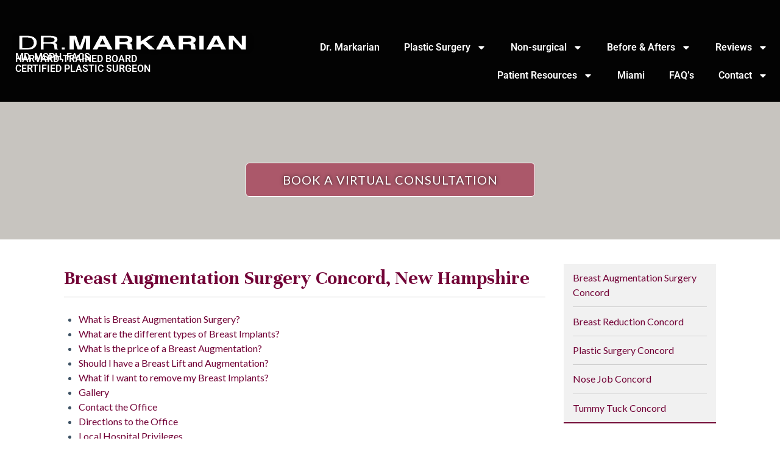

--- FILE ---
content_type: text/html; charset=UTF-8
request_url: https://plasticsurgeryofboston.com/plastic-surgery-concord-new-hampshire/breast-augmentation-surgery-concord-new-hampshire/
body_size: 23190
content:
<!DOCTYPE html>
<html lang="en">
<head>
	<meta charset="UTF-8">
	<meta name="viewport" content="width=device-width, initial-scale=1.0, viewport-fit=cover" />		<meta name='robots' content='index, follow, max-snippet:-1, max-image-preview:large, max-video-preview:-1' />
<script>window.__SA_DYO_INITIALIZED__=true;</script>

	<!-- This site is optimized with the Yoast SEO plugin v26.8 - https://yoast.com/product/yoast-seo-wordpress/ -->
	<title>Breast Augmentation Surgery Concord, New Hampshire - Dr. Markarian</title>
	<meta name="description" content="What is Breast Augmentation Surgery? Learn about Breast Augmentation surgery in Concord, New Hampshire and Contact a Board-Certified Plastic Surgeon." />
	<link rel="canonical" href="https://plasticsurgeryofboston.com/plastic-surgery-concord-new-hampshire/breast-augmentation-surgery-concord-new-hampshire/" />
	<meta property="og:locale" content="en_US" />
	<meta property="og:type" content="article" />
	<meta property="og:title" content="Breast Augmentation Surgery Concord, New Hampshire - Dr. Markarian" />
	<meta property="og:description" content="What is Breast Augmentation Surgery? Learn about Breast Augmentation surgery in Concord, New Hampshire and Contact a Board-Certified Plastic Surgeon." />
	<meta property="og:url" content="https://plasticsurgeryofboston.com/plastic-surgery-concord-new-hampshire/breast-augmentation-surgery-concord-new-hampshire/" />
	<meta property="og:site_name" content="Dr. Markarian" />
	<meta property="article:modified_time" content="2020-12-08T14:38:37+00:00" />
	<meta property="og:image" content="https://plasticsurgeryofboston.com/wp-content/uploads/2020/12/BA1-10.jpg" />
	<meta name="twitter:card" content="summary_large_image" />
	<meta name="twitter:label1" content="Est. reading time" />
	<meta name="twitter:data1" content="3 minutes" />
	<!-- / Yoast SEO plugin. -->


<link rel='dns-prefetch' href='//fonts.googleapis.com' />
<link rel='dns-prefetch' href='//www.googletagmanager.com' />
<link rel="alternate" type="application/rss+xml" title="Dr. Markarian &raquo; Feed" href="https://plasticsurgeryofboston.com/feed/" />
<link rel="alternate" type="application/rss+xml" title="Dr. Markarian &raquo; Comments Feed" href="https://plasticsurgeryofboston.com/comments/feed/" />
<link rel="alternate" title="oEmbed (JSON)" type="application/json+oembed" href="https://plasticsurgeryofboston.com/wp-json/oembed/1.0/embed?url=https%3A%2F%2Fplasticsurgeryofboston.com%2Fplastic-surgery-concord-new-hampshire%2Fbreast-augmentation-surgery-concord-new-hampshire%2F" />
<link rel="alternate" title="oEmbed (XML)" type="text/xml+oembed" href="https://plasticsurgeryofboston.com/wp-json/oembed/1.0/embed?url=https%3A%2F%2Fplasticsurgeryofboston.com%2Fplastic-surgery-concord-new-hampshire%2Fbreast-augmentation-surgery-concord-new-hampshire%2F&#038;format=xml" />

<!-- LCSEO current path: plastic-surgery-concord-new-hampshire/breast-augmentation-surgery-concord-new-hampshire -->
<!-- LCSEO: no overrides found -->
<style id='wp-img-auto-sizes-contain-inline-css' type='text/css'>
img:is([sizes=auto i],[sizes^="auto," i]){contain-intrinsic-size:3000px 1500px}
/*# sourceURL=wp-img-auto-sizes-contain-inline-css */
</style>
<style id='wp-emoji-styles-inline-css' type='text/css'>

	img.wp-smiley, img.emoji {
		display: inline !important;
		border: none !important;
		box-shadow: none !important;
		height: 1em !important;
		width: 1em !important;
		margin: 0 0.07em !important;
		vertical-align: -0.1em !important;
		background: none !important;
		padding: 0 !important;
	}
/*# sourceURL=wp-emoji-styles-inline-css */
</style>
<link rel='stylesheet' id='wp-block-library-css' href='https://plasticsurgeryofboston.com/wp-includes/css/dist/block-library/style.min.css?ver=6.9' type='text/css' media='all' />
<style id='wp-block-library-theme-inline-css' type='text/css'>
.wp-block-audio :where(figcaption){color:#555;font-size:13px;text-align:center}.is-dark-theme .wp-block-audio :where(figcaption){color:#ffffffa6}.wp-block-audio{margin:0 0 1em}.wp-block-code{border:1px solid #ccc;border-radius:4px;font-family:Menlo,Consolas,monaco,monospace;padding:.8em 1em}.wp-block-embed :where(figcaption){color:#555;font-size:13px;text-align:center}.is-dark-theme .wp-block-embed :where(figcaption){color:#ffffffa6}.wp-block-embed{margin:0 0 1em}.blocks-gallery-caption{color:#555;font-size:13px;text-align:center}.is-dark-theme .blocks-gallery-caption{color:#ffffffa6}:root :where(.wp-block-image figcaption){color:#555;font-size:13px;text-align:center}.is-dark-theme :root :where(.wp-block-image figcaption){color:#ffffffa6}.wp-block-image{margin:0 0 1em}.wp-block-pullquote{border-bottom:4px solid;border-top:4px solid;color:currentColor;margin-bottom:1.75em}.wp-block-pullquote :where(cite),.wp-block-pullquote :where(footer),.wp-block-pullquote__citation{color:currentColor;font-size:.8125em;font-style:normal;text-transform:uppercase}.wp-block-quote{border-left:.25em solid;margin:0 0 1.75em;padding-left:1em}.wp-block-quote cite,.wp-block-quote footer{color:currentColor;font-size:.8125em;font-style:normal;position:relative}.wp-block-quote:where(.has-text-align-right){border-left:none;border-right:.25em solid;padding-left:0;padding-right:1em}.wp-block-quote:where(.has-text-align-center){border:none;padding-left:0}.wp-block-quote.is-large,.wp-block-quote.is-style-large,.wp-block-quote:where(.is-style-plain){border:none}.wp-block-search .wp-block-search__label{font-weight:700}.wp-block-search__button{border:1px solid #ccc;padding:.375em .625em}:where(.wp-block-group.has-background){padding:1.25em 2.375em}.wp-block-separator.has-css-opacity{opacity:.4}.wp-block-separator{border:none;border-bottom:2px solid;margin-left:auto;margin-right:auto}.wp-block-separator.has-alpha-channel-opacity{opacity:1}.wp-block-separator:not(.is-style-wide):not(.is-style-dots){width:100px}.wp-block-separator.has-background:not(.is-style-dots){border-bottom:none;height:1px}.wp-block-separator.has-background:not(.is-style-wide):not(.is-style-dots){height:2px}.wp-block-table{margin:0 0 1em}.wp-block-table td,.wp-block-table th{word-break:normal}.wp-block-table :where(figcaption){color:#555;font-size:13px;text-align:center}.is-dark-theme .wp-block-table :where(figcaption){color:#ffffffa6}.wp-block-video :where(figcaption){color:#555;font-size:13px;text-align:center}.is-dark-theme .wp-block-video :where(figcaption){color:#ffffffa6}.wp-block-video{margin:0 0 1em}:root :where(.wp-block-template-part.has-background){margin-bottom:0;margin-top:0;padding:1.25em 2.375em}
/*# sourceURL=/wp-includes/css/dist/block-library/theme.min.css */
</style>
<style id='classic-theme-styles-inline-css' type='text/css'>
/*! This file is auto-generated */
.wp-block-button__link{color:#fff;background-color:#32373c;border-radius:9999px;box-shadow:none;text-decoration:none;padding:calc(.667em + 2px) calc(1.333em + 2px);font-size:1.125em}.wp-block-file__button{background:#32373c;color:#fff;text-decoration:none}
/*# sourceURL=/wp-includes/css/classic-themes.min.css */
</style>
<link rel='stylesheet' id='drmark-blocks-css' href='https://plasticsurgeryofboston.com/wp-content/plugins/drmark/build/style.css?ver=1579076730' type='text/css' media='all' />
<style id='filebird-block-filebird-gallery-style-inline-css' type='text/css'>
ul.filebird-block-filebird-gallery{margin:auto!important;padding:0!important;width:100%}ul.filebird-block-filebird-gallery.layout-grid{display:grid;grid-gap:20px;align-items:stretch;grid-template-columns:repeat(var(--columns),1fr);justify-items:stretch}ul.filebird-block-filebird-gallery.layout-grid li img{border:1px solid #ccc;box-shadow:2px 2px 6px 0 rgba(0,0,0,.3);height:100%;max-width:100%;-o-object-fit:cover;object-fit:cover;width:100%}ul.filebird-block-filebird-gallery.layout-masonry{-moz-column-count:var(--columns);-moz-column-gap:var(--space);column-gap:var(--space);-moz-column-width:var(--min-width);columns:var(--min-width) var(--columns);display:block;overflow:auto}ul.filebird-block-filebird-gallery.layout-masonry li{margin-bottom:var(--space)}ul.filebird-block-filebird-gallery li{list-style:none}ul.filebird-block-filebird-gallery li figure{height:100%;margin:0;padding:0;position:relative;width:100%}ul.filebird-block-filebird-gallery li figure figcaption{background:linear-gradient(0deg,rgba(0,0,0,.7),rgba(0,0,0,.3) 70%,transparent);bottom:0;box-sizing:border-box;color:#fff;font-size:.8em;margin:0;max-height:100%;overflow:auto;padding:3em .77em .7em;position:absolute;text-align:center;width:100%;z-index:2}ul.filebird-block-filebird-gallery li figure figcaption a{color:inherit}

/*# sourceURL=https://plasticsurgeryofboston.com/wp-content/plugins/filebird/blocks/filebird-gallery/build/style-index.css */
</style>
<style id='global-styles-inline-css' type='text/css'>
:root{--wp--preset--aspect-ratio--square: 1;--wp--preset--aspect-ratio--4-3: 4/3;--wp--preset--aspect-ratio--3-4: 3/4;--wp--preset--aspect-ratio--3-2: 3/2;--wp--preset--aspect-ratio--2-3: 2/3;--wp--preset--aspect-ratio--16-9: 16/9;--wp--preset--aspect-ratio--9-16: 9/16;--wp--preset--color--black: #000000;--wp--preset--color--cyan-bluish-gray: #abb8c3;--wp--preset--color--white: #ffffff;--wp--preset--color--pale-pink: #f78da7;--wp--preset--color--vivid-red: #cf2e2e;--wp--preset--color--luminous-vivid-orange: #ff6900;--wp--preset--color--luminous-vivid-amber: #fcb900;--wp--preset--color--light-green-cyan: #7bdcb5;--wp--preset--color--vivid-green-cyan: #00d084;--wp--preset--color--pale-cyan-blue: #8ed1fc;--wp--preset--color--vivid-cyan-blue: #0693e3;--wp--preset--color--vivid-purple: #9b51e0;--wp--preset--color--dark-red: #942757;--wp--preset--color--light-blue: #26c0e2;--wp--preset--color--grey: #425563;--wp--preset--color--blue: #106da2;--wp--preset--color--blue-2: #5d88a1;--wp--preset--gradient--vivid-cyan-blue-to-vivid-purple: linear-gradient(135deg,rgb(6,147,227) 0%,rgb(155,81,224) 100%);--wp--preset--gradient--light-green-cyan-to-vivid-green-cyan: linear-gradient(135deg,rgb(122,220,180) 0%,rgb(0,208,130) 100%);--wp--preset--gradient--luminous-vivid-amber-to-luminous-vivid-orange: linear-gradient(135deg,rgb(252,185,0) 0%,rgb(255,105,0) 100%);--wp--preset--gradient--luminous-vivid-orange-to-vivid-red: linear-gradient(135deg,rgb(255,105,0) 0%,rgb(207,46,46) 100%);--wp--preset--gradient--very-light-gray-to-cyan-bluish-gray: linear-gradient(135deg,rgb(238,238,238) 0%,rgb(169,184,195) 100%);--wp--preset--gradient--cool-to-warm-spectrum: linear-gradient(135deg,rgb(74,234,220) 0%,rgb(151,120,209) 20%,rgb(207,42,186) 40%,rgb(238,44,130) 60%,rgb(251,105,98) 80%,rgb(254,248,76) 100%);--wp--preset--gradient--blush-light-purple: linear-gradient(135deg,rgb(255,206,236) 0%,rgb(152,150,240) 100%);--wp--preset--gradient--blush-bordeaux: linear-gradient(135deg,rgb(254,205,165) 0%,rgb(254,45,45) 50%,rgb(107,0,62) 100%);--wp--preset--gradient--luminous-dusk: linear-gradient(135deg,rgb(255,203,112) 0%,rgb(199,81,192) 50%,rgb(65,88,208) 100%);--wp--preset--gradient--pale-ocean: linear-gradient(135deg,rgb(255,245,203) 0%,rgb(182,227,212) 50%,rgb(51,167,181) 100%);--wp--preset--gradient--electric-grass: linear-gradient(135deg,rgb(202,248,128) 0%,rgb(113,206,126) 100%);--wp--preset--gradient--midnight: linear-gradient(135deg,rgb(2,3,129) 0%,rgb(40,116,252) 100%);--wp--preset--font-size--small: 13px;--wp--preset--font-size--medium: 20px;--wp--preset--font-size--large: 36px;--wp--preset--font-size--x-large: 42px;--wp--preset--spacing--20: 0.44rem;--wp--preset--spacing--30: 0.67rem;--wp--preset--spacing--40: 1rem;--wp--preset--spacing--50: 1.5rem;--wp--preset--spacing--60: 2.25rem;--wp--preset--spacing--70: 3.38rem;--wp--preset--spacing--80: 5.06rem;--wp--preset--shadow--natural: 6px 6px 9px rgba(0, 0, 0, 0.2);--wp--preset--shadow--deep: 12px 12px 50px rgba(0, 0, 0, 0.4);--wp--preset--shadow--sharp: 6px 6px 0px rgba(0, 0, 0, 0.2);--wp--preset--shadow--outlined: 6px 6px 0px -3px rgb(255, 255, 255), 6px 6px rgb(0, 0, 0);--wp--preset--shadow--crisp: 6px 6px 0px rgb(0, 0, 0);}:where(.is-layout-flex){gap: 0.5em;}:where(.is-layout-grid){gap: 0.5em;}body .is-layout-flex{display: flex;}.is-layout-flex{flex-wrap: wrap;align-items: center;}.is-layout-flex > :is(*, div){margin: 0;}body .is-layout-grid{display: grid;}.is-layout-grid > :is(*, div){margin: 0;}:where(.wp-block-columns.is-layout-flex){gap: 2em;}:where(.wp-block-columns.is-layout-grid){gap: 2em;}:where(.wp-block-post-template.is-layout-flex){gap: 1.25em;}:where(.wp-block-post-template.is-layout-grid){gap: 1.25em;}.has-black-color{color: var(--wp--preset--color--black) !important;}.has-cyan-bluish-gray-color{color: var(--wp--preset--color--cyan-bluish-gray) !important;}.has-white-color{color: var(--wp--preset--color--white) !important;}.has-pale-pink-color{color: var(--wp--preset--color--pale-pink) !important;}.has-vivid-red-color{color: var(--wp--preset--color--vivid-red) !important;}.has-luminous-vivid-orange-color{color: var(--wp--preset--color--luminous-vivid-orange) !important;}.has-luminous-vivid-amber-color{color: var(--wp--preset--color--luminous-vivid-amber) !important;}.has-light-green-cyan-color{color: var(--wp--preset--color--light-green-cyan) !important;}.has-vivid-green-cyan-color{color: var(--wp--preset--color--vivid-green-cyan) !important;}.has-pale-cyan-blue-color{color: var(--wp--preset--color--pale-cyan-blue) !important;}.has-vivid-cyan-blue-color{color: var(--wp--preset--color--vivid-cyan-blue) !important;}.has-vivid-purple-color{color: var(--wp--preset--color--vivid-purple) !important;}.has-black-background-color{background-color: var(--wp--preset--color--black) !important;}.has-cyan-bluish-gray-background-color{background-color: var(--wp--preset--color--cyan-bluish-gray) !important;}.has-white-background-color{background-color: var(--wp--preset--color--white) !important;}.has-pale-pink-background-color{background-color: var(--wp--preset--color--pale-pink) !important;}.has-vivid-red-background-color{background-color: var(--wp--preset--color--vivid-red) !important;}.has-luminous-vivid-orange-background-color{background-color: var(--wp--preset--color--luminous-vivid-orange) !important;}.has-luminous-vivid-amber-background-color{background-color: var(--wp--preset--color--luminous-vivid-amber) !important;}.has-light-green-cyan-background-color{background-color: var(--wp--preset--color--light-green-cyan) !important;}.has-vivid-green-cyan-background-color{background-color: var(--wp--preset--color--vivid-green-cyan) !important;}.has-pale-cyan-blue-background-color{background-color: var(--wp--preset--color--pale-cyan-blue) !important;}.has-vivid-cyan-blue-background-color{background-color: var(--wp--preset--color--vivid-cyan-blue) !important;}.has-vivid-purple-background-color{background-color: var(--wp--preset--color--vivid-purple) !important;}.has-black-border-color{border-color: var(--wp--preset--color--black) !important;}.has-cyan-bluish-gray-border-color{border-color: var(--wp--preset--color--cyan-bluish-gray) !important;}.has-white-border-color{border-color: var(--wp--preset--color--white) !important;}.has-pale-pink-border-color{border-color: var(--wp--preset--color--pale-pink) !important;}.has-vivid-red-border-color{border-color: var(--wp--preset--color--vivid-red) !important;}.has-luminous-vivid-orange-border-color{border-color: var(--wp--preset--color--luminous-vivid-orange) !important;}.has-luminous-vivid-amber-border-color{border-color: var(--wp--preset--color--luminous-vivid-amber) !important;}.has-light-green-cyan-border-color{border-color: var(--wp--preset--color--light-green-cyan) !important;}.has-vivid-green-cyan-border-color{border-color: var(--wp--preset--color--vivid-green-cyan) !important;}.has-pale-cyan-blue-border-color{border-color: var(--wp--preset--color--pale-cyan-blue) !important;}.has-vivid-cyan-blue-border-color{border-color: var(--wp--preset--color--vivid-cyan-blue) !important;}.has-vivid-purple-border-color{border-color: var(--wp--preset--color--vivid-purple) !important;}.has-vivid-cyan-blue-to-vivid-purple-gradient-background{background: var(--wp--preset--gradient--vivid-cyan-blue-to-vivid-purple) !important;}.has-light-green-cyan-to-vivid-green-cyan-gradient-background{background: var(--wp--preset--gradient--light-green-cyan-to-vivid-green-cyan) !important;}.has-luminous-vivid-amber-to-luminous-vivid-orange-gradient-background{background: var(--wp--preset--gradient--luminous-vivid-amber-to-luminous-vivid-orange) !important;}.has-luminous-vivid-orange-to-vivid-red-gradient-background{background: var(--wp--preset--gradient--luminous-vivid-orange-to-vivid-red) !important;}.has-very-light-gray-to-cyan-bluish-gray-gradient-background{background: var(--wp--preset--gradient--very-light-gray-to-cyan-bluish-gray) !important;}.has-cool-to-warm-spectrum-gradient-background{background: var(--wp--preset--gradient--cool-to-warm-spectrum) !important;}.has-blush-light-purple-gradient-background{background: var(--wp--preset--gradient--blush-light-purple) !important;}.has-blush-bordeaux-gradient-background{background: var(--wp--preset--gradient--blush-bordeaux) !important;}.has-luminous-dusk-gradient-background{background: var(--wp--preset--gradient--luminous-dusk) !important;}.has-pale-ocean-gradient-background{background: var(--wp--preset--gradient--pale-ocean) !important;}.has-electric-grass-gradient-background{background: var(--wp--preset--gradient--electric-grass) !important;}.has-midnight-gradient-background{background: var(--wp--preset--gradient--midnight) !important;}.has-small-font-size{font-size: var(--wp--preset--font-size--small) !important;}.has-medium-font-size{font-size: var(--wp--preset--font-size--medium) !important;}.has-large-font-size{font-size: var(--wp--preset--font-size--large) !important;}.has-x-large-font-size{font-size: var(--wp--preset--font-size--x-large) !important;}
:where(.wp-block-post-template.is-layout-flex){gap: 1.25em;}:where(.wp-block-post-template.is-layout-grid){gap: 1.25em;}
:where(.wp-block-term-template.is-layout-flex){gap: 1.25em;}:where(.wp-block-term-template.is-layout-grid){gap: 1.25em;}
:where(.wp-block-columns.is-layout-flex){gap: 2em;}:where(.wp-block-columns.is-layout-grid){gap: 2em;}
:root :where(.wp-block-pullquote){font-size: 1.5em;line-height: 1.6;}
/*# sourceURL=global-styles-inline-css */
</style>
<link rel='stylesheet' id='dashicons-css' href='https://plasticsurgeryofboston.com/wp-includes/css/dashicons.min.css?ver=6.9' type='text/css' media='all' />
<link rel='stylesheet' id='LeadConnector-css' href='https://plasticsurgeryofboston.com/wp-content/plugins/leadconnector/public/css/lc-public.css?ver=3.0.19' type='text/css' media='all' />
<link rel='stylesheet' id='lc-theme-fixes-css' href='https://plasticsurgeryofboston.com/wp-content/plugins/leadconnector/assets/css/theme-fixes.css?ver=1769672196' type='text/css' media='all' />
<link rel='stylesheet' id='sr7css-css' href='//plasticsurgeryofboston.com/wp-content/plugins/revslider/public/css/sr7.css?ver=6.7.40' type='text/css' media='all' />
<link rel='stylesheet' id='normalize-css-css' href='https://plasticsurgeryofboston.com/wp-content/themes/drmark/assets/css/normalize.css?ver=8.0.1' type='text/css' media='all' />
<link rel='stylesheet' id='drmark-gfonts-css' href='https://fonts.googleapis.com/css?family=Barlow+Condensed:100|Lato:300,400,400i,700|Unna:400,400i,700&#038;display=swap' type='text/css' media='all' />
<link rel='stylesheet' id='drmark-theme-css' href='https://plasticsurgeryofboston.com/wp-content/themes/drmark/assets/css/style.css?ver=1.0.1' type='text/css' media='all' />
<link rel='stylesheet' id='elementor-frontend-css' href='https://plasticsurgeryofboston.com/wp-content/plugins/elementor/assets/css/frontend.min.css?ver=3.34.4' type='text/css' media='all' />
<link rel='stylesheet' id='widget-image-css' href='https://plasticsurgeryofboston.com/wp-content/plugins/elementor/assets/css/widget-image.min.css?ver=3.34.4' type='text/css' media='all' />
<link rel='stylesheet' id='widget-heading-css' href='https://plasticsurgeryofboston.com/wp-content/plugins/elementor/assets/css/widget-heading.min.css?ver=3.34.4' type='text/css' media='all' />
<link rel='stylesheet' id='widget-nav-menu-css' href='https://plasticsurgeryofboston.com/wp-content/plugins/elementor-pro/assets/css/widget-nav-menu.min.css?ver=3.34.1' type='text/css' media='all' />
<link rel='stylesheet' id='elementor-post-19540-css' href='https://plasticsurgeryofboston.com/wp-content/uploads/elementor/css/post-19540.css?ver=1769740694' type='text/css' media='all' />
<link rel='stylesheet' id='elementor-post-19681-css' href='https://plasticsurgeryofboston.com/wp-content/uploads/elementor/css/post-19681.css?ver=1769740694' type='text/css' media='all' />
<link rel='stylesheet' id='elementor-gf-local-roboto-css' href='https://plasticsurgeryofboston.com/wp-content/uploads/elementor/google-fonts/css/roboto.css?ver=1752667768' type='text/css' media='all' />
<link rel='stylesheet' id='elementor-gf-local-robotoslab-css' href='https://plasticsurgeryofboston.com/wp-content/uploads/elementor/google-fonts/css/robotoslab.css?ver=1752667771' type='text/css' media='all' />
<script type="text/javascript" src="https://plasticsurgeryofboston.com/wp-includes/js/jquery/jquery.min.js?ver=3.7.1" id="jquery-core-js"></script>
<script type="text/javascript" src="https://plasticsurgeryofboston.com/wp-includes/js/jquery/jquery-migrate.min.js?ver=3.4.1" id="jquery-migrate-js"></script>
<script type="text/javascript" src="//plasticsurgeryofboston.com/wp-content/plugins/revslider/public/js/libs/tptools.js?ver=6.7.40" id="tp-tools-js" async="async" data-wp-strategy="async"></script>
<script type="text/javascript" src="//plasticsurgeryofboston.com/wp-content/plugins/revslider/public/js/sr7.js?ver=6.7.40" id="sr7-js" async="async" data-wp-strategy="async"></script>
<script type="text/javascript" src="https://plasticsurgeryofboston.com/wp-content/themes/drmark/assets/js/jquery.cycle.js?ver=2.1.6" id="jquery-cycle2-js"></script>
<link rel="https://api.w.org/" href="https://plasticsurgeryofboston.com/wp-json/" /><link rel="alternate" title="JSON" type="application/json" href="https://plasticsurgeryofboston.com/wp-json/wp/v2/pages/9180" /><link rel="EditURI" type="application/rsd+xml" title="RSD" href="https://plasticsurgeryofboston.com/xmlrpc.php?rsd" />
<meta name="generator" content="WordPress 6.9" />
<link rel='shortlink' href='https://plasticsurgeryofboston.com/?p=9180' />

		<!-- GA Google Analytics @ https://m0n.co/ga -->
		<script async src="https://www.googletagmanager.com/gtag/js?id=G-76W77DQ5YF"></script>
		<script>
			window.dataLayer = window.dataLayer || [];
			function gtag(){dataLayer.push(arguments);}
			gtag('js', new Date());
			gtag('config', 'G-76W77DQ5YF');
		</script>

	<meta name="generator" content="Site Kit by Google 1.171.0" /><!-- HFCM by 99 Robots - Snippet # 6: FB Domain Verification -->
<meta name="facebook-domain-verification" content="evzmd2difw44wo1ac020ibf6yny431" />
<!-- /end HFCM by 99 Robots -->
<!-- Hotjar Tracking Code for Plastic Surgery of Boston -->
<script>
    (function(h,o,t,j,a,r){
        h.hj=h.hj||function(){(h.hj.q=h.hj.q||[]).push(arguments)};
        h._hjSettings={hjid:6432121,hjsv:6};
        a=o.getElementsByTagName('head')[0];
        r=o.createElement('script');r.async=1;
        r.src=t+h._hjSettings.hjid+j+h._hjSettings.hjsv;
        a.appendChild(r);
    })(window,document,'https://static.hotjar.com/c/hotjar-','.js?sv=');
</script>
<script 
  src="https://link.msgsndr.com/js/external-tracking.js"
  data-tracking-id="tk_9eefd10c5ae14ad2a414ff4f7a70bb98">
</script>
<script src="https://analytics.ahrefs.com/analytics.js" data-key="mApjDYkpfSm3J3fgkeLhrg" async></script><script type="application/ld+json" data-source="DataFeed:WordPress" data-schema="9180-page-Default">{"@context":"https:\/\/schema.org\/","@type":"Article","@id":"https:\/\/plasticsurgeryofboston.com\/plastic-surgery-concord-new-hampshire\/breast-augmentation-surgery-concord-new-hampshire\/#Article","mainEntityOfPage":"https:\/\/plasticsurgeryofboston.com\/plastic-surgery-concord-new-hampshire\/breast-augmentation-surgery-concord-new-hampshire\/","headline":"Breast Augmentation Surgery Concord, New Hampshire","name":"Breast Augmentation Surgery Concord, New Hampshire","description":"What is Breast Augmentation Surgery? Learn about Breast Augmentation surgery in Concord, New Hampshire and Contact a Board-Certified Plastic Surgeon.","datePublished":"2020-12-06","dateModified":"2020-12-08","author":{"@type":"Person","@id":"https:\/\/plasticsurgeryofboston.com\/author\/georgefox\/#Person","name":"George Fox","url":"https:\/\/plasticsurgeryofboston.com\/author\/georgefox\/","identifier":4,"image":{"@type":"ImageObject","@id":"https:\/\/secure.gravatar.com\/avatar\/b607e6b49ac6474a5b226f930fb873c141ccf0bfb58c9748d94e03673ae45620?s=96&d=mm&r=g","url":"https:\/\/secure.gravatar.com\/avatar\/b607e6b49ac6474a5b226f930fb873c141ccf0bfb58c9748d94e03673ae45620?s=96&d=mm&r=g","height":96,"width":96}},"publisher":{"@type":"Organization","name":"Dr. Mark Markarian","logo":{"@type":"ImageObject","@id":"https:\/\/plasticsurgeryofboston.com\/wp-content\/uploads\/2019\/10\/dr-mark-logo.png","url":"https:\/\/plasticsurgeryofboston.com\/wp-content\/uploads\/2019\/10\/dr-mark-logo.png","width":600,"height":60}},"image":{"@type":"ImageObject","@id":"https:\/\/plasticsurgeryofboston.com\/wp-content\/uploads\/2020\/12\/BA1-10.jpg","url":"https:\/\/plasticsurgeryofboston.com\/wp-content\/uploads\/2020\/12\/BA1-10.jpg","height":"","width":""},"url":"https:\/\/plasticsurgeryofboston.com\/plastic-surgery-concord-new-hampshire\/breast-augmentation-surgery-concord-new-hampshire\/"}</script>
<script type="application/ld+json" data-source="DataFeed:WordPress" data-schema="Breadcrumb">{"@context":"https:\/\/schema.org","@type":"BreadcrumbList","@id":"https:\/\/plasticsurgeryofboston.com\/plastic-surgery-concord-new-hampshire\/breast-augmentation-surgery-concord-new-hampshire\/#BreadcrumbList","itemListElement":[{"@type":"ListItem","position":1,"name":"Plastic Surgery Concord, New Hampshire","item":"https:\/\/plasticsurgeryofboston.com\/plastic-surgery-concord-new-hampshire\/#breadcrumbitem"},{"@type":"ListItem","position":2,"name":"Breast Augmentation Surgery Concord, New Hampshire","item":"https:\/\/plasticsurgeryofboston.com\/plastic-surgery-concord-new-hampshire\/breast-augmentation-surgery-concord-new-hampshire\/#breadcrumbitem"}]}</script>
<meta name="generator" content="Elementor 3.34.4; features: e_font_icon_svg, additional_custom_breakpoints; settings: css_print_method-external, google_font-enabled, font_display-swap">
			<style>
				.e-con.e-parent:nth-of-type(n+4):not(.e-lazyloaded):not(.e-no-lazyload),
				.e-con.e-parent:nth-of-type(n+4):not(.e-lazyloaded):not(.e-no-lazyload) * {
					background-image: none !important;
				}
				@media screen and (max-height: 1024px) {
					.e-con.e-parent:nth-of-type(n+3):not(.e-lazyloaded):not(.e-no-lazyload),
					.e-con.e-parent:nth-of-type(n+3):not(.e-lazyloaded):not(.e-no-lazyload) * {
						background-image: none !important;
					}
				}
				@media screen and (max-height: 640px) {
					.e-con.e-parent:nth-of-type(n+2):not(.e-lazyloaded):not(.e-no-lazyload),
					.e-con.e-parent:nth-of-type(n+2):not(.e-lazyloaded):not(.e-no-lazyload) * {
						background-image: none !important;
					}
				}
			</style>
			<link rel="preconnect" href="https://fonts.googleapis.com">
<link rel="preconnect" href="https://fonts.gstatic.com/" crossorigin>
<meta name="generator" content="Powered by Slider Revolution 6.7.40 - responsive, Mobile-Friendly Slider Plugin for WordPress with comfortable drag and drop interface." />
<link rel="icon" href="https://plasticsurgeryofboston.com/wp-content/uploads/2019/10/cropped-android-chrome-512x512-32x32.png" sizes="32x32" />
<link rel="icon" href="https://plasticsurgeryofboston.com/wp-content/uploads/2019/10/cropped-android-chrome-512x512-192x192.png" sizes="192x192" />
<link rel="apple-touch-icon" href="https://plasticsurgeryofboston.com/wp-content/uploads/2019/10/cropped-android-chrome-512x512-180x180.png" />
<meta name="msapplication-TileImage" content="https://plasticsurgeryofboston.com/wp-content/uploads/2019/10/cropped-android-chrome-512x512-270x270.png" />
<script>
	window._tpt			??= {};
	window.SR7			??= {};
	_tpt.R				??= {};
	_tpt.R.fonts		??= {};
	_tpt.R.fonts.customFonts??= {};
	SR7.devMode			=  false;
	SR7.F 				??= {};
	SR7.G				??= {};
	SR7.LIB				??= {};
	SR7.E				??= {};
	SR7.E.gAddons		??= {};
	SR7.E.php 			??= {};
	SR7.E.nonce			= '1052da9bc6';
	SR7.E.ajaxurl		= 'https://plasticsurgeryofboston.com/wp-admin/admin-ajax.php';
	SR7.E.resturl		= 'https://plasticsurgeryofboston.com/wp-json/';
	SR7.E.slug_path		= 'revslider/revslider.php';
	SR7.E.slug			= 'revslider';
	SR7.E.plugin_url	= 'https://plasticsurgeryofboston.com/wp-content/plugins/revslider/';
	SR7.E.wp_plugin_url = 'https://plasticsurgeryofboston.com/wp-content/plugins/';
	SR7.E.revision		= '6.7.40';
	SR7.E.fontBaseUrl	= '';
	SR7.G.breakPoints 	= [1240,1024,778,480];
	SR7.G.fSUVW 		= false;
	SR7.E.modules 		= ['module','page','slide','layer','draw','animate','srtools','canvas','defaults','carousel','navigation','media','modifiers','migration'];
	SR7.E.libs 			= ['WEBGL'];
	SR7.E.css 			= ['csslp','cssbtns','cssfilters','cssnav','cssmedia'];
	SR7.E.resources		= {};
	SR7.E.ytnc			= false;
	SR7.JSON			??= {};
/*! Slider Revolution 7.0 - Page Processor */
!function(){"use strict";window.SR7??={},window._tpt??={},SR7.version="Slider Revolution 6.7.16",_tpt.getMobileZoom=()=>_tpt.is_mobile?document.documentElement.clientWidth/window.innerWidth:1,_tpt.getWinDim=function(t){_tpt.screenHeightWithUrlBar??=window.innerHeight;let e=SR7.F?.modal?.visible&&SR7.M[SR7.F.module.getIdByAlias(SR7.F.modal.requested)];_tpt.scrollBar=window.innerWidth!==document.documentElement.clientWidth||e&&window.innerWidth!==e.c.module.clientWidth,_tpt.winW=_tpt.getMobileZoom()*window.innerWidth-(_tpt.scrollBar||"prepare"==t?_tpt.scrollBarW??_tpt.mesureScrollBar():0),_tpt.winH=_tpt.getMobileZoom()*window.innerHeight,_tpt.winWAll=document.documentElement.clientWidth},_tpt.getResponsiveLevel=function(t,e){return SR7.G.fSUVW?_tpt.closestGE(t,window.innerWidth):_tpt.closestGE(t,_tpt.winWAll)},_tpt.mesureScrollBar=function(){let t=document.createElement("div");return t.className="RSscrollbar-measure",t.style.width="100px",t.style.height="100px",t.style.overflow="scroll",t.style.position="absolute",t.style.top="-9999px",document.body.appendChild(t),_tpt.scrollBarW=t.offsetWidth-t.clientWidth,document.body.removeChild(t),_tpt.scrollBarW},_tpt.loadCSS=async function(t,e,s){return s?_tpt.R.fonts.required[e].status=1:(_tpt.R[e]??={},_tpt.R[e].status=1),new Promise(((i,n)=>{if(_tpt.isStylesheetLoaded(t))s?_tpt.R.fonts.required[e].status=2:_tpt.R[e].status=2,i();else{const o=document.createElement("link");o.rel="stylesheet";let l="text",r="css";o["type"]=l+"/"+r,o.href=t,o.onload=()=>{s?_tpt.R.fonts.required[e].status=2:_tpt.R[e].status=2,i()},o.onerror=()=>{s?_tpt.R.fonts.required[e].status=3:_tpt.R[e].status=3,n(new Error(`Failed to load CSS: ${t}`))},document.head.appendChild(o)}}))},_tpt.addContainer=function(t){const{tag:e="div",id:s,class:i,datas:n,textContent:o,iHTML:l}=t,r=document.createElement(e);if(s&&""!==s&&(r.id=s),i&&""!==i&&(r.className=i),n)for(const[t,e]of Object.entries(n))"style"==t?r.style.cssText=e:r.setAttribute(`data-${t}`,e);return o&&(r.textContent=o),l&&(r.innerHTML=l),r},_tpt.collector=function(){return{fragment:new DocumentFragment,add(t){var e=_tpt.addContainer(t);return this.fragment.appendChild(e),e},append(t){t.appendChild(this.fragment)}}},_tpt.isStylesheetLoaded=function(t){let e=t.split("?")[0];return Array.from(document.querySelectorAll('link[rel="stylesheet"], link[rel="preload"]')).some((t=>t.href.split("?")[0]===e))},_tpt.preloader={requests:new Map,preloaderTemplates:new Map,show:function(t,e){if(!e||!t)return;const{type:s,color:i}=e;if(s<0||"off"==s)return;const n=`preloader_${s}`;let o=this.preloaderTemplates.get(n);o||(o=this.build(s,i),this.preloaderTemplates.set(n,o)),this.requests.has(t)||this.requests.set(t,{count:0});const l=this.requests.get(t);clearTimeout(l.timer),l.count++,1===l.count&&(l.timer=setTimeout((()=>{l.preloaderClone=o.cloneNode(!0),l.anim&&l.anim.kill(),void 0!==_tpt.gsap?l.anim=_tpt.gsap.fromTo(l.preloaderClone,1,{opacity:0},{opacity:1}):l.preloaderClone.classList.add("sr7-fade-in"),t.appendChild(l.preloaderClone)}),150))},hide:function(t){if(!this.requests.has(t))return;const e=this.requests.get(t);e.count--,e.count<0&&(e.count=0),e.anim&&e.anim.kill(),0===e.count&&(clearTimeout(e.timer),e.preloaderClone&&(e.preloaderClone.classList.remove("sr7-fade-in"),e.anim=_tpt.gsap.to(e.preloaderClone,.3,{opacity:0,onComplete:function(){e.preloaderClone.remove()}})))},state:function(t){if(!this.requests.has(t))return!1;return this.requests.get(t).count>0},build:(t,e="#ffffff",s="")=>{if(t<0||"off"===t)return null;const i=parseInt(t);if(t="prlt"+i,isNaN(i))return null;if(_tpt.loadCSS(SR7.E.plugin_url+"public/css/preloaders/t"+i+".css","preloader_"+t),isNaN(i)||i<6){const n=`background-color:${e}`,o=1===i||2==i?n:"",l=3===i||4==i?n:"",r=_tpt.collector();["dot1","dot2","bounce1","bounce2","bounce3"].forEach((t=>r.add({tag:"div",class:t,datas:{style:l}})));const d=_tpt.addContainer({tag:"sr7-prl",class:`${t} ${s}`,datas:{style:o}});return r.append(d),d}{let n={};if(7===i){let t;e.startsWith("#")?(t=e.replace("#",""),t=`rgba(${parseInt(t.substring(0,2),16)}, ${parseInt(t.substring(2,4),16)}, ${parseInt(t.substring(4,6),16)}, `):e.startsWith("rgb")&&(t=e.slice(e.indexOf("(")+1,e.lastIndexOf(")")).split(",").map((t=>t.trim())),t=`rgba(${t[0]}, ${t[1]}, ${t[2]}, `),t&&(n.style=`border-top-color: ${t}0.65); border-bottom-color: ${t}0.15); border-left-color: ${t}0.65); border-right-color: ${t}0.15)`)}else 12===i&&(n.style=`background:${e}`);const o=[10,0,4,2,5,9,0,4,4,2][i-6],l=_tpt.collector(),r=l.add({tag:"div",class:"sr7-prl-inner",datas:n});Array.from({length:o}).forEach((()=>r.appendChild(l.add({tag:"span",datas:{style:`background:${e}`}}))));const d=_tpt.addContainer({tag:"sr7-prl",class:`${t} ${s}`});return l.append(d),d}}},SR7.preLoader={show:(t,e)=>{"off"!==(SR7.M[t]?.settings?.pLoader?.type??"off")&&_tpt.preloader.show(e||SR7.M[t].c.module,SR7.M[t]?.settings?.pLoader??{color:"#fff",type:10})},hide:(t,e)=>{"off"!==(SR7.M[t]?.settings?.pLoader?.type??"off")&&_tpt.preloader.hide(e||SR7.M[t].c.module)},state:(t,e)=>_tpt.preloader.state(e||SR7.M[t].c.module)},_tpt.prepareModuleHeight=function(t){window.SR7.M??={},window.SR7.M[t.id]??={},"ignore"==t.googleFont&&(SR7.E.ignoreGoogleFont=!0);let e=window.SR7.M[t.id];if(null==_tpt.scrollBarW&&_tpt.mesureScrollBar(),e.c??={},e.states??={},e.settings??={},e.settings.size??={},t.fixed&&(e.settings.fixed=!0),e.c.module=document.querySelector("sr7-module#"+t.id),e.c.adjuster=e.c.module.getElementsByTagName("sr7-adjuster")[0],e.c.content=e.c.module.getElementsByTagName("sr7-content")[0],"carousel"==t.type&&(e.c.carousel=e.c.content.getElementsByTagName("sr7-carousel")[0]),null==e.c.module||null==e.c.module)return;t.plType&&t.plColor&&(e.settings.pLoader={type:t.plType,color:t.plColor}),void 0===t.plType||"off"===t.plType||SR7.preLoader.state(t.id)&&SR7.preLoader.state(t.id,e.c.module)||SR7.preLoader.show(t.id,e.c.module),_tpt.winW||_tpt.getWinDim("prepare"),_tpt.getWinDim();let s=""+e.c.module.dataset?.modal;"modal"==s||"true"==s||"undefined"!==s&&"false"!==s||(e.settings.size.fullWidth=t.size.fullWidth,e.LEV??=_tpt.getResponsiveLevel(window.SR7.G.breakPoints,t.id),t.vpt=_tpt.fillArray(t.vpt,5),e.settings.vPort=t.vpt[e.LEV],void 0!==t.el&&"720"==t.el[4]&&t.gh[4]!==t.el[4]&&"960"==t.el[3]&&t.gh[3]!==t.el[3]&&"768"==t.el[2]&&t.gh[2]!==t.el[2]&&delete t.el,e.settings.size.height=null==t.el||null==t.el[e.LEV]||0==t.el[e.LEV]||"auto"==t.el[e.LEV]?_tpt.fillArray(t.gh,5,-1):_tpt.fillArray(t.el,5,-1),e.settings.size.width=_tpt.fillArray(t.gw,5,-1),e.settings.size.minHeight=_tpt.fillArray(t.mh??[0],5,-1),e.cacheSize={fullWidth:e.settings.size?.fullWidth,fullHeight:e.settings.size?.fullHeight},void 0!==t.off&&(t.off?.t&&(e.settings.size.m??={})&&(e.settings.size.m.t=t.off.t),t.off?.b&&(e.settings.size.m??={})&&(e.settings.size.m.b=t.off.b),t.off?.l&&(e.settings.size.p??={})&&(e.settings.size.p.l=t.off.l),t.off?.r&&(e.settings.size.p??={})&&(e.settings.size.p.r=t.off.r),e.offsetPrepared=!0),_tpt.updatePMHeight(t.id,t,!0))},_tpt.updatePMHeight=(t,e,s)=>{let i=SR7.M[t];var n=i.settings.size.fullWidth?_tpt.winW:i.c.module.parentNode.offsetWidth;n=0===n||isNaN(n)?_tpt.winW:n;let o=i.settings.size.width[i.LEV]||i.settings.size.width[i.LEV++]||i.settings.size.width[i.LEV--]||n,l=i.settings.size.height[i.LEV]||i.settings.size.height[i.LEV++]||i.settings.size.height[i.LEV--]||0,r=i.settings.size.minHeight[i.LEV]||i.settings.size.minHeight[i.LEV++]||i.settings.size.minHeight[i.LEV--]||0;if(l="auto"==l?0:l,l=parseInt(l),"carousel"!==e.type&&(n-=parseInt(e.onw??0)||0),i.MP=!i.settings.size.fullWidth&&n<o||_tpt.winW<o?Math.min(1,n/o):1,e.size.fullScreen||e.size.fullHeight){let t=parseInt(e.fho)||0,s=(""+e.fho).indexOf("%")>-1;e.newh=_tpt.winH-(s?_tpt.winH*t/100:t)}else e.newh=i.MP*Math.max(l,r);if(e.newh+=(parseInt(e.onh??0)||0)+(parseInt(e.carousel?.pt)||0)+(parseInt(e.carousel?.pb)||0),void 0!==e.slideduration&&(e.newh=Math.max(e.newh,parseInt(e.slideduration)/3)),e.shdw&&_tpt.buildShadow(e.id,e),i.c.adjuster.style.height=e.newh+"px",i.c.module.style.height=e.newh+"px",i.c.content.style.height=e.newh+"px",i.states.heightPrepared=!0,i.dims??={},i.dims.moduleRect=i.c.module.getBoundingClientRect(),i.c.content.style.left="-"+i.dims.moduleRect.left+"px",!i.settings.size.fullWidth)return s&&requestAnimationFrame((()=>{n!==i.c.module.parentNode.offsetWidth&&_tpt.updatePMHeight(e.id,e)})),void _tpt.bgStyle(e.id,e,window.innerWidth==_tpt.winW,!0);_tpt.bgStyle(e.id,e,window.innerWidth==_tpt.winW,!0),requestAnimationFrame((function(){s&&requestAnimationFrame((()=>{n!==i.c.module.parentNode.offsetWidth&&_tpt.updatePMHeight(e.id,e)}))})),i.earlyResizerFunction||(i.earlyResizerFunction=function(){requestAnimationFrame((function(){_tpt.getWinDim(),_tpt.moduleDefaults(e.id,e),_tpt.updateSlideBg(t,!0)}))},window.addEventListener("resize",i.earlyResizerFunction))},_tpt.buildShadow=function(t,e){let s=SR7.M[t];null==s.c.shadow&&(s.c.shadow=document.createElement("sr7-module-shadow"),s.c.shadow.classList.add("sr7-shdw-"+e.shdw),s.c.content.appendChild(s.c.shadow))},_tpt.bgStyle=async(t,e,s,i,n)=>{const o=SR7.M[t];if((e=e??o.settings).fixed&&!o.c.module.classList.contains("sr7-top-fixed")&&(o.c.module.classList.add("sr7-top-fixed"),o.c.module.style.position="fixed",o.c.module.style.width="100%",o.c.module.style.top="0px",o.c.module.style.left="0px",o.c.module.style.pointerEvents="none",o.c.module.style.zIndex=5e3,o.c.content.style.pointerEvents="none"),null==o.c.bgcanvas){let t=document.createElement("sr7-module-bg"),l=!1;if("string"==typeof e?.bg?.color&&e?.bg?.color.includes("{"))if(_tpt.gradient&&_tpt.gsap)e.bg.color=_tpt.gradient.convert(e.bg.color);else try{let t=JSON.parse(e.bg.color);(t?.orig||t?.string)&&(e.bg.color=JSON.parse(e.bg.color))}catch(t){return}let r="string"==typeof e?.bg?.color?e?.bg?.color||"transparent":e?.bg?.color?.string??e?.bg?.color?.orig??e?.bg?.color?.color??"transparent";if(t.style["background"+(String(r).includes("grad")?"":"Color")]=r,("transparent"!==r||n)&&(l=!0),o.offsetPrepared&&(t.style.visibility="hidden"),e?.bg?.image?.src&&(t.style.backgroundImage=`url(${e?.bg?.image.src})`,t.style.backgroundSize=""==(e.bg.image?.size??"")?"cover":e.bg.image.size,t.style.backgroundPosition=e.bg.image.position,t.style.backgroundRepeat=""==e.bg.image.repeat||null==e.bg.image.repeat?"no-repeat":e.bg.image.repeat,l=!0),!l)return;o.c.bgcanvas=t,e.size.fullWidth?t.style.width=_tpt.winW-(s&&_tpt.winH<document.body.offsetHeight?_tpt.scrollBarW:0)+"px":i&&(t.style.width=o.c.module.offsetWidth+"px"),e.sbt?.use?o.c.content.appendChild(o.c.bgcanvas):o.c.module.appendChild(o.c.bgcanvas)}o.c.bgcanvas.style.height=void 0!==e.newh?e.newh+"px":("carousel"==e.type?o.dims.module.h:o.dims.content.h)+"px",o.c.bgcanvas.style.left=!s&&e.sbt?.use||o.c.bgcanvas.closest("SR7-CONTENT")?"0px":"-"+(o?.dims?.moduleRect?.left??0)+"px"},_tpt.updateSlideBg=function(t,e){const s=SR7.M[t];let i=s.settings;s?.c?.bgcanvas&&(i.size.fullWidth?s.c.bgcanvas.style.width=_tpt.winW-(e&&_tpt.winH<document.body.offsetHeight?_tpt.scrollBarW:0)+"px":preparing&&(s.c.bgcanvas.style.width=s.c.module.offsetWidth+"px"))},_tpt.moduleDefaults=(t,e)=>{let s=SR7.M[t];null!=s&&null!=s.c&&null!=s.c.module&&(s.dims??={},s.dims.moduleRect=s.c.module.getBoundingClientRect(),s.c.content.style.left="-"+s.dims.moduleRect.left+"px",s.c.content.style.width=_tpt.winW-_tpt.scrollBarW+"px","carousel"==e.type&&(s.c.module.style.overflow="visible"),_tpt.bgStyle(t,e,window.innerWidth==_tpt.winW))},_tpt.getOffset=t=>{var e=t.getBoundingClientRect(),s=window.pageXOffset||document.documentElement.scrollLeft,i=window.pageYOffset||document.documentElement.scrollTop;return{top:e.top+i,left:e.left+s}},_tpt.fillArray=function(t,e){let s,i;t=Array.isArray(t)?t:[t];let n=Array(e),o=t.length;for(i=0;i<t.length;i++)n[i+(e-o)]=t[i],null==s&&"#"!==t[i]&&(s=t[i]);for(let t=0;t<e;t++)void 0!==n[t]&&"#"!=n[t]||(n[t]=s),s=n[t];return n},_tpt.closestGE=function(t,e){let s=Number.MAX_VALUE,i=-1;for(let n=0;n<t.length;n++)t[n]-1>=e&&t[n]-1-e<s&&(s=t[n]-1-e,i=n);return++i}}();</script>
		<style type="text/css" id="wp-custom-css">
			body .gform_wrapper .gform_footer,
body .gform_wrapper .gform_page_footer {
    display: none !important;
}
figure.wp-block-image.borderImg img {
    border: 10px solid #fff;
    border-radius: 10px;
    box-shadow: 0 3px 6px rgb(0 0 0 / 16%);
}
a.wp-block-button__link.has-background.has-dark-red-background-color {
    background-color: #000 !important;
}
p.visible-sm {
    display: block !important;
}
.slide-content a {
  background-color: #AB586A !important;
  color: #fff; /* Optional: ensures the text is readable */
}
.page-header__btn {
  background-color: #AB586A !important;
  color: #fff; /* Optional: ensures the text is readable */
}
a.wp-block-button__link.has-text-color.has-light-blue-color {
    width: 100%;
    color: #FFFFFF; /* White text color */
    background-color: #AB586A; /* Button color */
}
.spacer {
    padding-top: 15%; /* Desktop */
}

@media (max-width: 768px) {
    .spacer {
        padding-top: 0px; /* Mobile */
    }
}
		</style>
		</head>
<body class="wp-singular page-template page-template-tpl-sidebar2 page-template-tpl-sidebar2-php page page-id-9180 page-child parent-pageid-40 wp-custom-logo wp-theme-drmark elementor-default elementor-kit-19540 elementor-page-19629">
<script> var script = document.createElement("script"); script.setAttribute("nowprocket", ""); script.setAttribute("nitro-exclude", ""); script.src = "https://seo-tools.leadconnectorhq.com/scripts/dynamic_optimization.js"; script.dataset.uuid = "250a2707-5a08-459e-b976-4d16bfc061f6"; script.id = "sa-dynamic-optimization"; document.head.appendChild(script); </script>		<header data-elementor-type="header" data-elementor-id="19681" class="elementor elementor-19681 elementor-location-header" data-elementor-post-type="elementor_library">
			<div class="elementor-element elementor-element-5ce8124 e-flex e-con-boxed e-con e-parent" data-id="5ce8124" data-element_type="container" data-settings="{&quot;background_background&quot;:&quot;classic&quot;}">
					<div class="e-con-inner">
		<div class="elementor-element elementor-element-7f5bb6e e-con-full e-flex e-con e-child" data-id="7f5bb6e" data-element_type="container">
				<div class="elementor-element elementor-element-498914d elementor-widget elementor-widget-theme-site-logo elementor-widget-image" data-id="498914d" data-element_type="widget" data-widget_type="theme-site-logo.default">
											<a href="https://plasticsurgeryofboston.com">
			<img width="416" height="84" src="https://plasticsurgeryofboston.com/wp-content/uploads/2019/10/logo@2x.png" class="attachment-full size-full wp-image-26" alt="Website logo" srcset="https://plasticsurgeryofboston.com/wp-content/uploads/2019/10/logo@2x.png 416w, https://plasticsurgeryofboston.com/wp-content/uploads/2019/10/logo@2x-300x61.png 300w" sizes="(max-width: 416px) 100vw, 416px" />				</a>
											</div>
				<div class="elementor-element elementor-element-b148835 elementor-widget elementor-widget-heading" data-id="b148835" data-element_type="widget" data-widget_type="heading.default">
					<h5 class="elementor-heading-title elementor-size-default">MD, MSPH, FACS</h5>				</div>
				<div class="elementor-element elementor-element-1f9e979 elementor-widget elementor-widget-heading" data-id="1f9e979" data-element_type="widget" data-widget_type="heading.default">
					<h5 class="elementor-heading-title elementor-size-default">HARVARD-TRAINED BOARD<br>CERTIFIED PLASTIC SURGEON</h5>				</div>
				</div>
				<div class="elementor-element elementor-element-a4f15eb elementor-widget__width-inherit elementor-nav-menu__align-end elementor-nav-menu--dropdown-tablet elementor-nav-menu__text-align-aside elementor-nav-menu--toggle elementor-nav-menu--burger elementor-widget elementor-widget-nav-menu" data-id="a4f15eb" data-element_type="widget" data-settings="{&quot;layout&quot;:&quot;horizontal&quot;,&quot;submenu_icon&quot;:{&quot;value&quot;:&quot;&lt;svg aria-hidden=\&quot;true\&quot; class=\&quot;e-font-icon-svg e-fas-caret-down\&quot; viewBox=\&quot;0 0 320 512\&quot; xmlns=\&quot;http:\/\/www.w3.org\/2000\/svg\&quot;&gt;&lt;path d=\&quot;M31.3 192h257.3c17.8 0 26.7 21.5 14.1 34.1L174.1 354.8c-7.8 7.8-20.5 7.8-28.3 0L17.2 226.1C4.6 213.5 13.5 192 31.3 192z\&quot;&gt;&lt;\/path&gt;&lt;\/svg&gt;&quot;,&quot;library&quot;:&quot;fa-solid&quot;},&quot;toggle&quot;:&quot;burger&quot;}" data-widget_type="nav-menu.default">
								<nav aria-label="Menu" class="elementor-nav-menu--main elementor-nav-menu__container elementor-nav-menu--layout-horizontal e--pointer-underline e--animation-fade">
				<ul id="menu-1-a4f15eb" class="elementor-nav-menu"><li class="menu-item menu-item-type-post_type menu-item-object-page menu-item-114"><a href="https://plasticsurgeryofboston.com/about-dr-mark-markarian/" class="elementor-item">Dr. Markarian</a></li>
<li class="menu-item menu-item-type-post_type menu-item-object-page menu-item-has-children menu-item-9305"><a href="https://plasticsurgeryofboston.com/plastic-surgery/" class="elementor-item">Plastic Surgery</a>
<ul class="sub-menu elementor-nav-menu--dropdown">
	<li class="menu-item menu-item-type-post_type menu-item-object-page menu-item-has-children menu-item-438"><a href="https://plasticsurgeryofboston.com/plastic-surgery/breast-surgery/" class="elementor-sub-item">Breast Surgery</a>
	<ul class="sub-menu elementor-nav-menu--dropdown">
		<li class="menu-item menu-item-type-post_type menu-item-object-page menu-item-16240"><a href="https://plasticsurgeryofboston.com/plastic-surgery/breast-surgery/asymmetry-breast-correction/" class="elementor-sub-item">Asymmetric Breast Correction</a></li>
		<li class="menu-item menu-item-type-post_type menu-item-object-page menu-item-15898"><a href="https://plasticsurgeryofboston.com/plastic-surgery/breast-surgery/breast-augmentation-boston/" class="elementor-sub-item">Breast Augmentation</a></li>
		<li class="menu-item menu-item-type-post_type menu-item-object-page menu-item-16242"><a href="https://plasticsurgeryofboston.com/plastic-surgery/breast-surgery/breast-implant-removal/" class="elementor-sub-item">Breast Implant Removal</a></li>
		<li class="menu-item menu-item-type-post_type menu-item-object-page menu-item-16243"><a href="https://plasticsurgeryofboston.com/plastic-surgery/breast-surgery/breast-lift/" class="elementor-sub-item">Breast Lift Boston, MA</a></li>
		<li class="menu-item menu-item-type-post_type menu-item-object-page menu-item-16244"><a href="https://plasticsurgeryofboston.com/plastic-surgery/breast-surgery/breast-reduction/" class="elementor-sub-item">Breast Reduction</a></li>
		<li class="menu-item menu-item-type-post_type menu-item-object-page menu-item-16245"><a href="https://plasticsurgeryofboston.com/plastic-surgery/breast-surgery/capsular-contracture-treatment/" class="elementor-sub-item">Capsular Contracture Treatment</a></li>
	</ul>
</li>
	<li class="menu-item menu-item-type-post_type menu-item-object-page menu-item-has-children menu-item-437"><a href="https://plasticsurgeryofboston.com/plastic-surgery/body-surgery/" class="elementor-sub-item">Body Surgery</a>
	<ul class="sub-menu elementor-nav-menu--dropdown">
		<li class="menu-item menu-item-type-post_type menu-item-object-page menu-item-16237"><a href="https://plasticsurgeryofboston.com/plastic-surgery/body-surgery/arm-lift/" class="elementor-sub-item">Arm Lift</a></li>
		<li class="menu-item menu-item-type-post_type menu-item-object-page menu-item-16238"><a href="https://plasticsurgeryofboston.com/plastic-surgery/body-surgery/body-lift/" class="elementor-sub-item">Body Lift</a></li>
		<li class="menu-item menu-item-type-post_type menu-item-object-page menu-item-16239"><a href="https://plasticsurgeryofboston.com/plastic-surgery/body-surgery/brazilian-butt-lift-bbl/" class="elementor-sub-item">Brazilian Butt Lift (BBL)</a></li>
		<li class="menu-item menu-item-type-post_type menu-item-object-page menu-item-16253"><a href="https://plasticsurgeryofboston.com/plastic-surgery/body-surgery/liposculpture/" class="elementor-sub-item">Liposculpture</a></li>
		<li class="menu-item menu-item-type-post_type menu-item-object-page menu-item-16254"><a href="https://plasticsurgeryofboston.com/plastic-surgery/body-surgery/liposuction/" class="elementor-sub-item">Liposuction</a></li>
		<li class="menu-item menu-item-type-post_type menu-item-object-page menu-item-16255"><a href="https://plasticsurgeryofboston.com/plastic-surgery/body-surgery/thigh-lift/" class="elementor-sub-item">Thigh Lift</a></li>
		<li class="menu-item menu-item-type-post_type menu-item-object-page menu-item-16256"><a href="https://plasticsurgeryofboston.com/plastic-surgery/body-surgery/tummy-tuck-abdominoplasty/" class="elementor-sub-item">Tummy Tuck (Abdominoplasty)</a></li>
	</ul>
</li>
	<li class="menu-item menu-item-type-post_type menu-item-object-page menu-item-has-children menu-item-439"><a href="https://plasticsurgeryofboston.com/plastic-surgery/facial-plastic-surgery/" class="elementor-sub-item">Facial Surgery</a>
	<ul class="sub-menu elementor-nav-menu--dropdown">
		<li class="menu-item menu-item-type-post_type menu-item-object-page menu-item-16236"><a href="https://plasticsurgeryofboston.com/plastic-surgery/facial-plastic-surgery/rhinoplasty/" class="elementor-sub-item">Female Rhinoplasty</a></li>
		<li class="menu-item menu-item-type-post_type menu-item-object-page menu-item-17810"><a href="https://plasticsurgeryofboston.com/plastic-surgery/facial-plastic-surgery/septoplasty-surgery-boston/" class="elementor-sub-item">Septoplasty</a></li>
		<li class="menu-item menu-item-type-post_type menu-item-object-page menu-item-16233"><a href="https://plasticsurgeryofboston.com/plastic-surgery/facial-plastic-surgery/blepharoplasty/" class="elementor-sub-item">Blepharoplasty (Eyelid Surgery)</a></li>
		<li class="menu-item menu-item-type-post_type menu-item-object-page menu-item-16234"><a href="https://plasticsurgeryofboston.com/plastic-surgery/facial-plastic-surgery/earlobe-repair/" class="elementor-sub-item">Earlobe Repair</a></li>
		<li class="menu-item menu-item-type-post_type menu-item-object-page menu-item-16235"><a href="https://plasticsurgeryofboston.com/plastic-surgery/facial-plastic-surgery/facelift/" class="elementor-sub-item">Facelift</a></li>
		<li class="menu-item menu-item-type-post_type menu-item-object-page menu-item-16250"><a href="https://plasticsurgeryofboston.com/plastic-surgery/facial-plastic-surgery/genioplasty-chin-augmentation/" class="elementor-sub-item">Genioplasty (Chin Augmentation)</a></li>
		<li class="menu-item menu-item-type-post_type menu-item-object-page menu-item-16252"><a href="https://plasticsurgeryofboston.com/plastic-surgery/facial-plastic-surgery/otoplasty/" class="elementor-sub-item">Otoplasty (Ear Pinning or Ear Reshaping)</a></li>
		<li class="menu-item menu-item-type-post_type menu-item-object-page menu-item-16251"><a href="https://plasticsurgeryofboston.com/plastic-surgery/facial-plastic-surgery/neck-lift/" class="elementor-sub-item">Neck Lift</a></li>
	</ul>
</li>
	<li class="menu-item menu-item-type-post_type menu-item-object-page menu-item-has-children menu-item-440"><a href="https://plasticsurgeryofboston.com/plastic-surgery/plastic-surgery-for-men/" class="elementor-sub-item">Plastic Surgery for Men</a>
	<ul class="sub-menu elementor-nav-menu--dropdown">
		<li class="menu-item menu-item-type-post_type menu-item-object-page menu-item-16248"><a href="https://plasticsurgeryofboston.com/plastic-surgery/plastic-surgery-for-men/male-rhinoplasty/" class="elementor-sub-item">Male Rhinoplasty</a></li>
		<li class="menu-item menu-item-type-post_type menu-item-object-page menu-item-16246"><a href="https://plasticsurgeryofboston.com/plastic-surgery/plastic-surgery-for-men/gynecomastia-surgery-male-breast-reduction/" class="elementor-sub-item">Gynecomastia Surgery (Male Breast Reduction)</a></li>
		<li class="menu-item menu-item-type-post_type menu-item-object-page menu-item-16247"><a href="https://plasticsurgeryofboston.com/plastic-surgery/plastic-surgery-for-men/male-liposuction/" class="elementor-sub-item">Male Liposuction</a></li>
		<li class="menu-item menu-item-type-post_type menu-item-object-page menu-item-16249"><a href="https://plasticsurgeryofboston.com/plastic-surgery/plastic-surgery-for-men/male-tummy-tuck/" class="elementor-sub-item">Male Tummy Tuck</a></li>
	</ul>
</li>
</ul>
</li>
<li class="menu-item menu-item-type-post_type menu-item-object-page menu-item-has-children menu-item-50"><a href="https://plasticsurgeryofboston.com/non-surgical-plastic-surgery/" class="elementor-item">Non-surgical</a>
<ul class="sub-menu elementor-nav-menu--dropdown">
	<li class="menu-item menu-item-type-post_type menu-item-object-page menu-item-12156"><a href="https://plasticsurgeryofboston.com/facial-balancing-massachusetts/" class="elementor-sub-item">Facial Balancing</a></li>
	<li class="menu-item menu-item-type-post_type menu-item-object-page menu-item-398"><a href="https://plasticsurgeryofboston.com/non-surgical-plastic-surgery/injectables-fillers/" class="elementor-sub-item">Injectables &#038; Fillers</a></li>
</ul>
</li>
<li class="menu-item menu-item-type-post_type menu-item-object-page menu-item-has-children menu-item-51"><a href="https://plasticsurgeryofboston.com/before-after/" class="elementor-item">Before &#038; Afters</a>
<ul class="sub-menu elementor-nav-menu--dropdown">
	<li class="menu-item menu-item-type-custom menu-item-object-custom menu-item-17310"><a href="https://plasticsurgeryofboston.com/before-after/facial-gallery/rhinoplasty-gallery/" class="elementor-sub-item">Rhinoplasty Gallery</a></li>
	<li class="menu-item menu-item-type-post_type menu-item-object-page menu-item-368"><a href="https://plasticsurgeryofboston.com/before-after/breast-before-after/" class="elementor-sub-item">Breast Gallery</a></li>
	<li class="menu-item menu-item-type-post_type menu-item-object-page menu-item-367"><a href="https://plasticsurgeryofboston.com/before-after/body-gallery/" class="elementor-sub-item">Body Gallery</a></li>
	<li class="menu-item menu-item-type-post_type menu-item-object-page menu-item-369"><a href="https://plasticsurgeryofboston.com/before-after/facial-gallery/" class="elementor-sub-item">Facial Gallery</a></li>
	<li class="menu-item menu-item-type-post_type menu-item-object-page menu-item-374"><a href="https://plasticsurgeryofboston.com/before-after/male-gallery/" class="elementor-sub-item">Male Gallery</a></li>
</ul>
</li>
<li class="menu-item menu-item-type-post_type menu-item-object-page menu-item-has-children menu-item-52"><a href="https://plasticsurgeryofboston.com/reviews/" class="elementor-item">Reviews</a>
<ul class="sub-menu elementor-nav-menu--dropdown">
	<li class="menu-item menu-item-type-post_type menu-item-object-page menu-item-390"><a href="https://plasticsurgeryofboston.com/reviews/breast-surgery-reviews/" class="elementor-sub-item">Breast</a></li>
	<li class="menu-item menu-item-type-post_type menu-item-object-page menu-item-391"><a href="https://plasticsurgeryofboston.com/reviews/body-surgery-reviews/" class="elementor-sub-item">Body</a></li>
	<li class="menu-item menu-item-type-post_type menu-item-object-page menu-item-392"><a href="https://plasticsurgeryofboston.com/reviews/facial-surgery-reviews/" class="elementor-sub-item">Facial</a></li>
	<li class="menu-item menu-item-type-post_type menu-item-object-page menu-item-393"><a href="https://plasticsurgeryofboston.com/reviews/surgery-for-men-reviews/" class="elementor-sub-item">For Men</a></li>
</ul>
</li>
<li class="menu-item menu-item-type-post_type menu-item-object-page menu-item-has-children menu-item-185"><a href="https://plasticsurgeryofboston.com/patient-resources/blog/" class="elementor-item">Patient Resources</a>
<ul class="sub-menu elementor-nav-menu--dropdown">
	<li class="menu-item menu-item-type-post_type menu-item-object-page menu-item-413"><a href="https://plasticsurgeryofboston.com/patient-resources/blog/" class="elementor-sub-item">Blog</a></li>
	<li class="menu-item menu-item-type-post_type menu-item-object-page menu-item-357"><a href="https://plasticsurgeryofboston.com/patient-resources/plastic-surgery-financing/" class="elementor-sub-item">Plastic Surgery Financing</a></li>
	<li class="menu-item menu-item-type-post_type menu-item-object-page menu-item-356"><a href="https://plasticsurgeryofboston.com/patient-resources/insurance/" class="elementor-sub-item">Insurance</a></li>
</ul>
</li>
<li class="menu-item menu-item-type-post_type menu-item-object-page menu-item-17549"><a href="https://plasticsurgeryofboston.com/destination-miami/" class="elementor-item">Miami</a></li>
<li class="menu-item menu-item-type-custom menu-item-object-custom menu-item-20359"><a href="https://plasticsurgeryofboston.com/faqs/rhinoplasty-faqs/" class="elementor-item">FAQ&#8217;s</a></li>
<li class="menu-item menu-item-type-post_type menu-item-object-page menu-item-has-children menu-item-12765"><a href="https://plasticsurgeryofboston.com/virtual-consultation/" class="elementor-item">Contact</a>
<ul class="sub-menu elementor-nav-menu--dropdown">
	<li class="menu-item menu-item-type-post_type menu-item-object-page menu-item-410"><a href="https://plasticsurgeryofboston.com/call-the-office/" class="elementor-sub-item">Call Dr Mark Markarian Office</a></li>
	<li class="menu-item menu-item-type-post_type menu-item-object-page menu-item-has-children menu-item-411"><a href="https://plasticsurgeryofboston.com/directions/" class="elementor-sub-item">Directions</a>
	<ul class="sub-menu elementor-nav-menu--dropdown">
		<li class="menu-item menu-item-type-post_type menu-item-object-page menu-item-5286"><a href="https://plasticsurgeryofboston.com/newburyport-plastic-surgeon-directions/" class="elementor-sub-item">Newburyport Plastic Surgeon Directions</a></li>
		<li class="menu-item menu-item-type-post_type menu-item-object-page menu-item-5285"><a href="https://plasticsurgeryofboston.com/rhode-island-plastic-surgeon-directions/" class="elementor-sub-item">Rhode Island Directions</a></li>
		<li class="menu-item menu-item-type-post_type menu-item-object-page menu-item-5283"><a href="https://plasticsurgeryofboston.com/wellesley-plastic-surgeon-directions/" class="elementor-sub-item">Wellesley Directions</a></li>
		<li class="menu-item menu-item-type-post_type menu-item-object-page menu-item-5284"><a href="https://plasticsurgeryofboston.com/woburn-plastic-surgeon-directions/" class="elementor-sub-item">Woburn Directions</a></li>
	</ul>
</li>
	<li class="menu-item menu-item-type-post_type menu-item-object-page menu-item-408"><a href="https://plasticsurgeryofboston.com/submit-an-inquiry/" class="elementor-sub-item">Submit an Inquiry</a></li>
	<li class="menu-item menu-item-type-post_type menu-item-object-page menu-item-409"><a href="https://plasticsurgeryofboston.com/360-tour/" class="elementor-sub-item">Wellesley 360 Tour</a></li>
</ul>
</li>
</ul>			</nav>
					<div class="elementor-menu-toggle" role="button" tabindex="0" aria-label="Menu Toggle" aria-expanded="false">
			<svg aria-hidden="true" role="presentation" class="elementor-menu-toggle__icon--open e-font-icon-svg e-eicon-menu-bar" viewBox="0 0 1000 1000" xmlns="http://www.w3.org/2000/svg"><path d="M104 333H896C929 333 958 304 958 271S929 208 896 208H104C71 208 42 237 42 271S71 333 104 333ZM104 583H896C929 583 958 554 958 521S929 458 896 458H104C71 458 42 487 42 521S71 583 104 583ZM104 833H896C929 833 958 804 958 771S929 708 896 708H104C71 708 42 737 42 771S71 833 104 833Z"></path></svg><svg aria-hidden="true" role="presentation" class="elementor-menu-toggle__icon--close e-font-icon-svg e-eicon-close" viewBox="0 0 1000 1000" xmlns="http://www.w3.org/2000/svg"><path d="M742 167L500 408 258 167C246 154 233 150 217 150 196 150 179 158 167 167 154 179 150 196 150 212 150 229 154 242 171 254L408 500 167 742C138 771 138 800 167 829 196 858 225 858 254 829L496 587 738 829C750 842 767 846 783 846 800 846 817 842 829 829 842 817 846 804 846 783 846 767 842 750 829 737L588 500 833 258C863 229 863 200 833 171 804 137 775 137 742 167Z"></path></svg>		</div>
					<nav class="elementor-nav-menu--dropdown elementor-nav-menu__container" aria-hidden="true">
				<ul id="menu-2-a4f15eb" class="elementor-nav-menu"><li class="menu-item menu-item-type-post_type menu-item-object-page menu-item-114"><a href="https://plasticsurgeryofboston.com/about-dr-mark-markarian/" class="elementor-item" tabindex="-1">Dr. Markarian</a></li>
<li class="menu-item menu-item-type-post_type menu-item-object-page menu-item-has-children menu-item-9305"><a href="https://plasticsurgeryofboston.com/plastic-surgery/" class="elementor-item" tabindex="-1">Plastic Surgery</a>
<ul class="sub-menu elementor-nav-menu--dropdown">
	<li class="menu-item menu-item-type-post_type menu-item-object-page menu-item-has-children menu-item-438"><a href="https://plasticsurgeryofboston.com/plastic-surgery/breast-surgery/" class="elementor-sub-item" tabindex="-1">Breast Surgery</a>
	<ul class="sub-menu elementor-nav-menu--dropdown">
		<li class="menu-item menu-item-type-post_type menu-item-object-page menu-item-16240"><a href="https://plasticsurgeryofboston.com/plastic-surgery/breast-surgery/asymmetry-breast-correction/" class="elementor-sub-item" tabindex="-1">Asymmetric Breast Correction</a></li>
		<li class="menu-item menu-item-type-post_type menu-item-object-page menu-item-15898"><a href="https://plasticsurgeryofboston.com/plastic-surgery/breast-surgery/breast-augmentation-boston/" class="elementor-sub-item" tabindex="-1">Breast Augmentation</a></li>
		<li class="menu-item menu-item-type-post_type menu-item-object-page menu-item-16242"><a href="https://plasticsurgeryofboston.com/plastic-surgery/breast-surgery/breast-implant-removal/" class="elementor-sub-item" tabindex="-1">Breast Implant Removal</a></li>
		<li class="menu-item menu-item-type-post_type menu-item-object-page menu-item-16243"><a href="https://plasticsurgeryofboston.com/plastic-surgery/breast-surgery/breast-lift/" class="elementor-sub-item" tabindex="-1">Breast Lift Boston, MA</a></li>
		<li class="menu-item menu-item-type-post_type menu-item-object-page menu-item-16244"><a href="https://plasticsurgeryofboston.com/plastic-surgery/breast-surgery/breast-reduction/" class="elementor-sub-item" tabindex="-1">Breast Reduction</a></li>
		<li class="menu-item menu-item-type-post_type menu-item-object-page menu-item-16245"><a href="https://plasticsurgeryofboston.com/plastic-surgery/breast-surgery/capsular-contracture-treatment/" class="elementor-sub-item" tabindex="-1">Capsular Contracture Treatment</a></li>
	</ul>
</li>
	<li class="menu-item menu-item-type-post_type menu-item-object-page menu-item-has-children menu-item-437"><a href="https://plasticsurgeryofboston.com/plastic-surgery/body-surgery/" class="elementor-sub-item" tabindex="-1">Body Surgery</a>
	<ul class="sub-menu elementor-nav-menu--dropdown">
		<li class="menu-item menu-item-type-post_type menu-item-object-page menu-item-16237"><a href="https://plasticsurgeryofboston.com/plastic-surgery/body-surgery/arm-lift/" class="elementor-sub-item" tabindex="-1">Arm Lift</a></li>
		<li class="menu-item menu-item-type-post_type menu-item-object-page menu-item-16238"><a href="https://plasticsurgeryofboston.com/plastic-surgery/body-surgery/body-lift/" class="elementor-sub-item" tabindex="-1">Body Lift</a></li>
		<li class="menu-item menu-item-type-post_type menu-item-object-page menu-item-16239"><a href="https://plasticsurgeryofboston.com/plastic-surgery/body-surgery/brazilian-butt-lift-bbl/" class="elementor-sub-item" tabindex="-1">Brazilian Butt Lift (BBL)</a></li>
		<li class="menu-item menu-item-type-post_type menu-item-object-page menu-item-16253"><a href="https://plasticsurgeryofboston.com/plastic-surgery/body-surgery/liposculpture/" class="elementor-sub-item" tabindex="-1">Liposculpture</a></li>
		<li class="menu-item menu-item-type-post_type menu-item-object-page menu-item-16254"><a href="https://plasticsurgeryofboston.com/plastic-surgery/body-surgery/liposuction/" class="elementor-sub-item" tabindex="-1">Liposuction</a></li>
		<li class="menu-item menu-item-type-post_type menu-item-object-page menu-item-16255"><a href="https://plasticsurgeryofboston.com/plastic-surgery/body-surgery/thigh-lift/" class="elementor-sub-item" tabindex="-1">Thigh Lift</a></li>
		<li class="menu-item menu-item-type-post_type menu-item-object-page menu-item-16256"><a href="https://plasticsurgeryofboston.com/plastic-surgery/body-surgery/tummy-tuck-abdominoplasty/" class="elementor-sub-item" tabindex="-1">Tummy Tuck (Abdominoplasty)</a></li>
	</ul>
</li>
	<li class="menu-item menu-item-type-post_type menu-item-object-page menu-item-has-children menu-item-439"><a href="https://plasticsurgeryofboston.com/plastic-surgery/facial-plastic-surgery/" class="elementor-sub-item" tabindex="-1">Facial Surgery</a>
	<ul class="sub-menu elementor-nav-menu--dropdown">
		<li class="menu-item menu-item-type-post_type menu-item-object-page menu-item-16236"><a href="https://plasticsurgeryofboston.com/plastic-surgery/facial-plastic-surgery/rhinoplasty/" class="elementor-sub-item" tabindex="-1">Female Rhinoplasty</a></li>
		<li class="menu-item menu-item-type-post_type menu-item-object-page menu-item-17810"><a href="https://plasticsurgeryofboston.com/plastic-surgery/facial-plastic-surgery/septoplasty-surgery-boston/" class="elementor-sub-item" tabindex="-1">Septoplasty</a></li>
		<li class="menu-item menu-item-type-post_type menu-item-object-page menu-item-16233"><a href="https://plasticsurgeryofboston.com/plastic-surgery/facial-plastic-surgery/blepharoplasty/" class="elementor-sub-item" tabindex="-1">Blepharoplasty (Eyelid Surgery)</a></li>
		<li class="menu-item menu-item-type-post_type menu-item-object-page menu-item-16234"><a href="https://plasticsurgeryofboston.com/plastic-surgery/facial-plastic-surgery/earlobe-repair/" class="elementor-sub-item" tabindex="-1">Earlobe Repair</a></li>
		<li class="menu-item menu-item-type-post_type menu-item-object-page menu-item-16235"><a href="https://plasticsurgeryofboston.com/plastic-surgery/facial-plastic-surgery/facelift/" class="elementor-sub-item" tabindex="-1">Facelift</a></li>
		<li class="menu-item menu-item-type-post_type menu-item-object-page menu-item-16250"><a href="https://plasticsurgeryofboston.com/plastic-surgery/facial-plastic-surgery/genioplasty-chin-augmentation/" class="elementor-sub-item" tabindex="-1">Genioplasty (Chin Augmentation)</a></li>
		<li class="menu-item menu-item-type-post_type menu-item-object-page menu-item-16252"><a href="https://plasticsurgeryofboston.com/plastic-surgery/facial-plastic-surgery/otoplasty/" class="elementor-sub-item" tabindex="-1">Otoplasty (Ear Pinning or Ear Reshaping)</a></li>
		<li class="menu-item menu-item-type-post_type menu-item-object-page menu-item-16251"><a href="https://plasticsurgeryofboston.com/plastic-surgery/facial-plastic-surgery/neck-lift/" class="elementor-sub-item" tabindex="-1">Neck Lift</a></li>
	</ul>
</li>
	<li class="menu-item menu-item-type-post_type menu-item-object-page menu-item-has-children menu-item-440"><a href="https://plasticsurgeryofboston.com/plastic-surgery/plastic-surgery-for-men/" class="elementor-sub-item" tabindex="-1">Plastic Surgery for Men</a>
	<ul class="sub-menu elementor-nav-menu--dropdown">
		<li class="menu-item menu-item-type-post_type menu-item-object-page menu-item-16248"><a href="https://plasticsurgeryofboston.com/plastic-surgery/plastic-surgery-for-men/male-rhinoplasty/" class="elementor-sub-item" tabindex="-1">Male Rhinoplasty</a></li>
		<li class="menu-item menu-item-type-post_type menu-item-object-page menu-item-16246"><a href="https://plasticsurgeryofboston.com/plastic-surgery/plastic-surgery-for-men/gynecomastia-surgery-male-breast-reduction/" class="elementor-sub-item" tabindex="-1">Gynecomastia Surgery (Male Breast Reduction)</a></li>
		<li class="menu-item menu-item-type-post_type menu-item-object-page menu-item-16247"><a href="https://plasticsurgeryofboston.com/plastic-surgery/plastic-surgery-for-men/male-liposuction/" class="elementor-sub-item" tabindex="-1">Male Liposuction</a></li>
		<li class="menu-item menu-item-type-post_type menu-item-object-page menu-item-16249"><a href="https://plasticsurgeryofboston.com/plastic-surgery/plastic-surgery-for-men/male-tummy-tuck/" class="elementor-sub-item" tabindex="-1">Male Tummy Tuck</a></li>
	</ul>
</li>
</ul>
</li>
<li class="menu-item menu-item-type-post_type menu-item-object-page menu-item-has-children menu-item-50"><a href="https://plasticsurgeryofboston.com/non-surgical-plastic-surgery/" class="elementor-item" tabindex="-1">Non-surgical</a>
<ul class="sub-menu elementor-nav-menu--dropdown">
	<li class="menu-item menu-item-type-post_type menu-item-object-page menu-item-12156"><a href="https://plasticsurgeryofboston.com/facial-balancing-massachusetts/" class="elementor-sub-item" tabindex="-1">Facial Balancing</a></li>
	<li class="menu-item menu-item-type-post_type menu-item-object-page menu-item-398"><a href="https://plasticsurgeryofboston.com/non-surgical-plastic-surgery/injectables-fillers/" class="elementor-sub-item" tabindex="-1">Injectables &#038; Fillers</a></li>
</ul>
</li>
<li class="menu-item menu-item-type-post_type menu-item-object-page menu-item-has-children menu-item-51"><a href="https://plasticsurgeryofboston.com/before-after/" class="elementor-item" tabindex="-1">Before &#038; Afters</a>
<ul class="sub-menu elementor-nav-menu--dropdown">
	<li class="menu-item menu-item-type-custom menu-item-object-custom menu-item-17310"><a href="https://plasticsurgeryofboston.com/before-after/facial-gallery/rhinoplasty-gallery/" class="elementor-sub-item" tabindex="-1">Rhinoplasty Gallery</a></li>
	<li class="menu-item menu-item-type-post_type menu-item-object-page menu-item-368"><a href="https://plasticsurgeryofboston.com/before-after/breast-before-after/" class="elementor-sub-item" tabindex="-1">Breast Gallery</a></li>
	<li class="menu-item menu-item-type-post_type menu-item-object-page menu-item-367"><a href="https://plasticsurgeryofboston.com/before-after/body-gallery/" class="elementor-sub-item" tabindex="-1">Body Gallery</a></li>
	<li class="menu-item menu-item-type-post_type menu-item-object-page menu-item-369"><a href="https://plasticsurgeryofboston.com/before-after/facial-gallery/" class="elementor-sub-item" tabindex="-1">Facial Gallery</a></li>
	<li class="menu-item menu-item-type-post_type menu-item-object-page menu-item-374"><a href="https://plasticsurgeryofboston.com/before-after/male-gallery/" class="elementor-sub-item" tabindex="-1">Male Gallery</a></li>
</ul>
</li>
<li class="menu-item menu-item-type-post_type menu-item-object-page menu-item-has-children menu-item-52"><a href="https://plasticsurgeryofboston.com/reviews/" class="elementor-item" tabindex="-1">Reviews</a>
<ul class="sub-menu elementor-nav-menu--dropdown">
	<li class="menu-item menu-item-type-post_type menu-item-object-page menu-item-390"><a href="https://plasticsurgeryofboston.com/reviews/breast-surgery-reviews/" class="elementor-sub-item" tabindex="-1">Breast</a></li>
	<li class="menu-item menu-item-type-post_type menu-item-object-page menu-item-391"><a href="https://plasticsurgeryofboston.com/reviews/body-surgery-reviews/" class="elementor-sub-item" tabindex="-1">Body</a></li>
	<li class="menu-item menu-item-type-post_type menu-item-object-page menu-item-392"><a href="https://plasticsurgeryofboston.com/reviews/facial-surgery-reviews/" class="elementor-sub-item" tabindex="-1">Facial</a></li>
	<li class="menu-item menu-item-type-post_type menu-item-object-page menu-item-393"><a href="https://plasticsurgeryofboston.com/reviews/surgery-for-men-reviews/" class="elementor-sub-item" tabindex="-1">For Men</a></li>
</ul>
</li>
<li class="menu-item menu-item-type-post_type menu-item-object-page menu-item-has-children menu-item-185"><a href="https://plasticsurgeryofboston.com/patient-resources/blog/" class="elementor-item" tabindex="-1">Patient Resources</a>
<ul class="sub-menu elementor-nav-menu--dropdown">
	<li class="menu-item menu-item-type-post_type menu-item-object-page menu-item-413"><a href="https://plasticsurgeryofboston.com/patient-resources/blog/" class="elementor-sub-item" tabindex="-1">Blog</a></li>
	<li class="menu-item menu-item-type-post_type menu-item-object-page menu-item-357"><a href="https://plasticsurgeryofboston.com/patient-resources/plastic-surgery-financing/" class="elementor-sub-item" tabindex="-1">Plastic Surgery Financing</a></li>
	<li class="menu-item menu-item-type-post_type menu-item-object-page menu-item-356"><a href="https://plasticsurgeryofboston.com/patient-resources/insurance/" class="elementor-sub-item" tabindex="-1">Insurance</a></li>
</ul>
</li>
<li class="menu-item menu-item-type-post_type menu-item-object-page menu-item-17549"><a href="https://plasticsurgeryofboston.com/destination-miami/" class="elementor-item" tabindex="-1">Miami</a></li>
<li class="menu-item menu-item-type-custom menu-item-object-custom menu-item-20359"><a href="https://plasticsurgeryofboston.com/faqs/rhinoplasty-faqs/" class="elementor-item" tabindex="-1">FAQ&#8217;s</a></li>
<li class="menu-item menu-item-type-post_type menu-item-object-page menu-item-has-children menu-item-12765"><a href="https://plasticsurgeryofboston.com/virtual-consultation/" class="elementor-item" tabindex="-1">Contact</a>
<ul class="sub-menu elementor-nav-menu--dropdown">
	<li class="menu-item menu-item-type-post_type menu-item-object-page menu-item-410"><a href="https://plasticsurgeryofboston.com/call-the-office/" class="elementor-sub-item" tabindex="-1">Call Dr Mark Markarian Office</a></li>
	<li class="menu-item menu-item-type-post_type menu-item-object-page menu-item-has-children menu-item-411"><a href="https://plasticsurgeryofboston.com/directions/" class="elementor-sub-item" tabindex="-1">Directions</a>
	<ul class="sub-menu elementor-nav-menu--dropdown">
		<li class="menu-item menu-item-type-post_type menu-item-object-page menu-item-5286"><a href="https://plasticsurgeryofboston.com/newburyport-plastic-surgeon-directions/" class="elementor-sub-item" tabindex="-1">Newburyport Plastic Surgeon Directions</a></li>
		<li class="menu-item menu-item-type-post_type menu-item-object-page menu-item-5285"><a href="https://plasticsurgeryofboston.com/rhode-island-plastic-surgeon-directions/" class="elementor-sub-item" tabindex="-1">Rhode Island Directions</a></li>
		<li class="menu-item menu-item-type-post_type menu-item-object-page menu-item-5283"><a href="https://plasticsurgeryofboston.com/wellesley-plastic-surgeon-directions/" class="elementor-sub-item" tabindex="-1">Wellesley Directions</a></li>
		<li class="menu-item menu-item-type-post_type menu-item-object-page menu-item-5284"><a href="https://plasticsurgeryofboston.com/woburn-plastic-surgeon-directions/" class="elementor-sub-item" tabindex="-1">Woburn Directions</a></li>
	</ul>
</li>
	<li class="menu-item menu-item-type-post_type menu-item-object-page menu-item-408"><a href="https://plasticsurgeryofboston.com/submit-an-inquiry/" class="elementor-sub-item" tabindex="-1">Submit an Inquiry</a></li>
	<li class="menu-item menu-item-type-post_type menu-item-object-page menu-item-409"><a href="https://plasticsurgeryofboston.com/360-tour/" class="elementor-sub-item" tabindex="-1">Wellesley 360 Tour</a></li>
</ul>
</li>
</ul>			</nav>
						</div>
					</div>
				</div>
				</header>
		

<style>
.page-header{
    padding:100px 0 70px;
    background-color:#c7c4bf;
    background-image: none !important;
}
@media (max-width: 768px)
.page-header{
    padding:140px 0 50px;
}
</style>

<div class="page-header" style="background-image: url('https://plasticsurgeryofboston.com/wp-content/uploads/2019/10/blog-feature.jpg')">
	<div class="container">
		
					<a class="page-header__btn" href="/contact/">Book A Virtual Consultation</a>
				
	</div>
</div>

<div class="page-content">
	<div class="container has-sidebar">
		<div class="main-content entry-content">
        <h1>
			Breast Augmentation Surgery Concord, New Hampshire		</h1>

			
<ul class="wp-block-list"><li><a href="#surgery">What is Breast Augmentation Surgery?</a></li><li><a href="#types">What are the different types of Breast Implants?</a></li><li><a href="#price">What is the price of a Breast Augmentation?</a></li><li><a href="#lift">Should I have a Breast Lift and Augmentation?</a></li><li><a href="#remove">What if I want to remove my Breast Implants?</a></li><li><a href="#gallery">Gallery</a></li><li><a href="#contact">Contact the Office</a></li><li><a href="#directions">Directions to the Office</a></li><li><a href="#local">Local Hospital Privileges</a></li></ul>



<h2 class="wp-block-heading" id="surgery">What is Breast Augmentation Surgery in Concord, NH?</h2>



<p>Breast augmentation surgery is a procedure that uses implants or fat transfer to change the size and shape of the breast. Breast enhancement is used&nbsp; to correct&nbsp; sagging and loss of volume&nbsp; in &nbsp;breasts associated with &nbsp;age, weight loss, pregnancy or breastfeeding.</p>



<p>A typical candidate for Breast Augmentation is a person who is healthy and not pregnant or breastfeeding. Breast Augmentation surgery patients are usually unhappy with the current size, shape, symmetry or volume of their breasts.</p>



<h2 class="wp-block-heading" id="types">What are the different types of Breast Implants?</h2>



<p>Choosing the right breast implant is a very personal choice for a patient. Patients may consider four key aspects when it comes to choosing their Breasts Implants:</p>



<ul class="wp-block-list"><li><strong>Content</strong></li><li><strong>Position</strong></li><li><strong>Shape</strong></li><li><strong>Volume</strong></li></ul>



<p>The Aesthetic Society <a href="https://www.surgery.org/consumers/procedures/cosmetic-procedures-snapshot/breast-augmentation">suggests</a> the implant type a patient chooses is usually determined by their  breast anatomy,  body type, desired size increase, and skin elasticity.</p>



<p>There is a lot of information available on the different types of Breast Implants available for Breast Augmentation Surgery. Many patients wonder:</p>



<ul class="wp-block-list"><li>Gummy Bear Implants or Round Implants?</li><li>Silicone or Saline Implants?</li><li>Textured or Smooth Implants?</li></ul>



<p>To learn more about Breast Implants, please visit our blog on <a href="https://plasticsurgeryofboston.com/gummy-bear-implants/">Breast Implants Explained</a>.</p>



<p>Before committing to an implant, please <a href="https://plasticsurgeryofboston.com/contact/">contact a Board-Certified Plastic Surgeon</a> for a consultation where you can discuss your options, the benefits of each implant type and any associated risks.</p>



<h2 class="wp-block-heading" style="text-align:left" id="price">What is the price of a Breast Augmentation Surgery in Concord, NH?</h2>



<p>The total cost of a Breast Augmentation Surgery in Concord, NH may vary. Patients should take into account the surgeon&#8217;s expertise, credentials and experience. Patients who are gathering quotes from several surgeons should ensure that their quotes include any hospital or anesthesia costs.</p>



<p>The <a href="https://www.plasticsurgery.org/">American Society of Plastic Surgeons</a><a href="https://www.plasticsurgery.org/news/blog/how-much-does-breast-augmentation-cost"> reports</a> that the total cost of a Breast Augmentation procedure can range from $6,000 to $12,000.  </p>



<p>If you are interested in learning more about the price of Breast Augmentation surgery, please visit our blog <a href="https://plasticsurgeryofboston.com/boston-breast-augmentation-cost-how-can-i-afford-it/">Breast Augmentation Cost: How Can I Afford it?</a></p>



<h2 class="wp-block-heading" id="lift">Should I have a Breast Lift and Augmentation?</h2>



<p>In addition to Breast Augmentation surgery, many patients consider opting for a Breast Lift at the same time. A simultaneous procedure can give patients a fuller, lifted and more youthful breast contour. </p>



<p>Patients may also consider a Breast Lift if they are hoping to:</p>



<ul class="wp-block-list"><li>Correct uneven or downward pointing nipples</li><li>Reduce large areolas</li><li>Restore the position and shape of their breasts post weight-loss or pregnancy.</li></ul>



<p>If you are considering Breast Augmentation in Concord, NH or a Breast Augmentation with Lift, then the first step you should take is to seek out a <a href="https://plasticsurgeryofboston.com/about-dr-mark-markarian/">Board-Certified Plastic Surgeon</a> that specializes in these procedures.</p>



<h2 class="wp-block-heading" id="remove">What if I want to remove my Breast Implants?</h2>



<p>Breast Augmentation surgery patients may have a variety of reasons for wanting to replace their implants.</p>



<p>One of the main medical reasons why patients may want their implants removed is if they suffer from capsular contracture. Capsular contracture occurs when the capsule that forms around the implants contracts and squeezes the implant. There are various stages of capsular contracture that patients may suffer. If you believe you may be suffering, you may want to consider a variety of <a href="https://plasticsurgeryofboston.com/plastic-surgery/breast-surgery/capsular-contracture-treatment/">Capsular Contracture treatments</a>.</p>



<p>Some patients may wish to have their implants removed and replaced because they wish to change an element of their implants. <a href="https://www.verywellhealth.com/choose-the-right-breast-implant-size-with-the-rice-test-2709981">41%</a> of Breast Revision surgeries are performed on patients who regretted their initial choice of implant.</p>



<h2 class="wp-block-heading" id="gallery">Breast Augmentation Surgery Gallery</h2>



<div class="wp-block-columns has-2-columns is-layout-flex wp-container-core-columns-is-layout-9d6595d7 wp-block-columns-is-layout-flex">
<div class="wp-block-column is-layout-flow wp-block-column-is-layout-flow">
<div class="wp-block-drmark-carousel cycle-slideshow" data-cycle-timeout="0"><img decoding="async" src="https://plasticsurgeryofboston.com/wp-content/uploads/2020/12/BA1-10.jpg" alt="" data-id="9318"/><img decoding="async" src="https://plasticsurgeryofboston.com/wp-content/uploads/2020/12/BA2-10.jpg" alt="" data-id="9319"/><img decoding="async" src="https://plasticsurgeryofboston.com/wp-content/uploads/2020/12/BA3-10.jpg" alt="" data-id="9320"/><img decoding="async" src="https://plasticsurgeryofboston.com/wp-content/uploads/2020/12/BA4-9.jpg" alt="" data-id="9321"/><img decoding="async" src="https://plasticsurgeryofboston.com/wp-content/uploads/2020/12/BA5-8.jpg" alt="" data-id="9322"/><img decoding="async" src="https://plasticsurgeryofboston.com/wp-content/uploads/2020/12/Crease-2.jpg" alt="" data-id="9323"/><div class="cycle-prev"><svg xmlns="http://www.w3.org/2000/svg" width="35.871" height="70.327" viewbox="0 0 35.871 70.327"><g opacity=".5" fill="none" stroke="#fff" strokewidth="2"><path d="M35.164 69.62L.707 35.163"></path><path d="M35.164.706L.707 35.163"></path></g></svg></div><div class="cycle-next"><svg xmlns="http://www.w3.org/2000/svg" width="35.871" height="70.327" viewbox="0 0 35.871 70.327"><g opacity=".5" fill="none" stroke="#fff" strokewidth="2"><path d="M.707.707l34.457 34.457"></path><path d="M.707 69.621l34.457-34.457"></path></g></svg></div><div class="cycle-pager"></div></div>



<div style="height:100px" aria-hidden="true" class="wp-block-spacer"></div>



<div class="wp-block-drmark-carousel cycle-slideshow" data-cycle-timeout="0"><img decoding="async" src="https://plasticsurgeryofboston.com/wp-content/uploads/2020/12/BA1-12.jpg" alt="" data-id="9329"/><img decoding="async" src="https://plasticsurgeryofboston.com/wp-content/uploads/2020/12/BA2-12.jpg" alt="" data-id="9330"/><img decoding="async" src="https://plasticsurgeryofboston.com/wp-content/uploads/2020/12/BA3-12.jpg" alt="" data-id="9331"/><img decoding="async" src="https://plasticsurgeryofboston.com/wp-content/uploads/2020/12/BA4-11.jpg" alt="" data-id="9332"/><img decoding="async" src="https://plasticsurgeryofboston.com/wp-content/uploads/2020/12/BA5-10.jpg" alt="" data-id="9333"/><div class="cycle-prev"><svg xmlns="http://www.w3.org/2000/svg" width="35.871" height="70.327" viewbox="0 0 35.871 70.327"><g opacity=".5" fill="none" stroke="#fff" strokewidth="2"><path d="M35.164 69.62L.707 35.163"></path><path d="M35.164.706L.707 35.163"></path></g></svg></div><div class="cycle-next"><svg xmlns="http://www.w3.org/2000/svg" width="35.871" height="70.327" viewbox="0 0 35.871 70.327"><g opacity=".5" fill="none" stroke="#fff" strokewidth="2"><path d="M.707.707l34.457 34.457"></path><path d="M.707 69.621l34.457-34.457"></path></g></svg></div><div class="cycle-pager"></div></div>
</div>



<div class="wp-block-column is-layout-flow wp-block-column-is-layout-flow">
<div class="wp-block-drmark-carousel cycle-slideshow" data-cycle-timeout="0"><img decoding="async" src="https://plasticsurgeryofboston.com/wp-content/uploads/2020/12/BA1-9.jpg" alt="" data-id="9312"/><img decoding="async" src="https://plasticsurgeryofboston.com/wp-content/uploads/2020/12/BA2-9.jpg" alt="" data-id="9313"/><img decoding="async" src="https://plasticsurgeryofboston.com/wp-content/uploads/2020/12/BA3-9.jpg" alt="" data-id="9314"/><img decoding="async" src="https://plasticsurgeryofboston.com/wp-content/uploads/2020/12/BA4-8.jpg" alt="" data-id="9315"/><img decoding="async" src="https://plasticsurgeryofboston.com/wp-content/uploads/2020/12/BA5-7.jpg" alt="" data-id="9316"/><div class="cycle-prev"><svg xmlns="http://www.w3.org/2000/svg" width="35.871" height="70.327" viewbox="0 0 35.871 70.327"><g opacity=".5" fill="none" stroke="#fff" strokewidth="2"><path d="M35.164 69.62L.707 35.163"></path><path d="M35.164.706L.707 35.163"></path></g></svg></div><div class="cycle-next"><svg xmlns="http://www.w3.org/2000/svg" width="35.871" height="70.327" viewbox="0 0 35.871 70.327"><g opacity=".5" fill="none" stroke="#fff" strokewidth="2"><path d="M.707.707l34.457 34.457"></path><path d="M.707 69.621l34.457-34.457"></path></g></svg></div><div class="cycle-pager"></div></div>



<div style="height:100px" aria-hidden="true" class="wp-block-spacer"></div>



<div class="wp-block-drmark-carousel cycle-slideshow" data-cycle-timeout="0"><img decoding="async" src="https://plasticsurgeryofboston.com/wp-content/uploads/2020/12/BA1-11.jpg" alt="" data-id="9324"/><img decoding="async" src="https://plasticsurgeryofboston.com/wp-content/uploads/2020/12/BA2-11.jpg" alt="" data-id="9325"/><img decoding="async" src="https://plasticsurgeryofboston.com/wp-content/uploads/2020/12/BA3-11.jpg" alt="" data-id="9326"/><img decoding="async" src="https://plasticsurgeryofboston.com/wp-content/uploads/2020/12/BA4-10.jpg" alt="" data-id="9327"/><img decoding="async" src="https://plasticsurgeryofboston.com/wp-content/uploads/2020/12/BA5-9.jpg" alt="" data-id="9328"/><div class="cycle-prev"><svg xmlns="http://www.w3.org/2000/svg" width="35.871" height="70.327" viewbox="0 0 35.871 70.327"><g opacity=".5" fill="none" stroke="#fff" strokewidth="2"><path d="M35.164 69.62L.707 35.163"></path><path d="M35.164.706L.707 35.163"></path></g></svg></div><div class="cycle-next"><svg xmlns="http://www.w3.org/2000/svg" width="35.871" height="70.327" viewbox="0 0 35.871 70.327"><g opacity=".5" fill="none" stroke="#fff" strokewidth="2"><path d="M.707.707l34.457 34.457"></path><path d="M.707 69.621l34.457-34.457"></path></g></svg></div><div class="cycle-pager"></div></div>
</div>
</div>



<h2 class="wp-block-heading" id="contact">Contact The Office</h2>



<p>As with any form of surgery, patients should make sure they do their research and find a Board-Certified Breast Augmentation surgery specialist who has sufficient experience and that you connect with.</p>



<div class="wp-block-button"><a class="wp-block-button__link has-light-blue-background-color has-background" href="/contact/">contact the office</a></div>



<div style="height:100px" aria-hidden="true" class="wp-block-spacer"></div>



<h2 class="wp-block-heading" id="address">Office Address</h2>



<div class="wp-block-columns alignwide has-2-columns is-layout-flex wp-container-core-columns-is-layout-9d6595d7 wp-block-columns-is-layout-flex">
<div class="wp-block-column is-layout-flow wp-block-column-is-layout-flow">
<h2 class="has-text-align-left wp-block-heading" id="address">Wellesley Office</h2>



<p><strong>Address:</strong><br>25 Walnut St, Suite 400,<br>Wellesley, MA 02481<br>Tel: <a href="tel:855-444-8112">781-713-1198</a></p>



<p><strong>Hours Open:</strong><br>Monday: 8:30 am &#8211; 4:30 pm<br>Tuesday:  8:30 am &#8211; 4:30 pm <br>Wednesday:  8:30 am &#8211; 4:30 pm <br>Thursday:  8:30 am &#8211; 4:30 pm <br>Friday:  8:30 am &#8211; 4:30 pm <br>Saturday: Closed<br>Sunday: Closed <br></p>
</div>



<div class="wp-block-column is-layout-flow wp-block-column-is-layout-flow">
<iframe src="https://www.google.com/maps/embed?pb=!1m18!1m12!1m3!1d1474.8988043135523!2d-71.25680970358988!3d42.325515375135424!2m3!1f0!2f0!3f0!3m2!1i1024!2i768!4f13.1!3m3!1m2!1s0x89e383c64a02e5a7%3A0x79aefbd26a126bab!2sDr.%20Mark%20Markarian%20-%20Plastic%20Surgery%20of%20Boston!5e0!3m2!1sen!2suk!4v1623921696657!5m2!1sen!2suk" width="600" height="450" style="border:0;" allowfullscreen="" loading="lazy"></iframe>
</div>
</div>



<div style="height:100px" aria-hidden="true" class="wp-block-spacer"></div>



<div class="wp-block-columns alignwide has-2-columns is-layout-flex wp-container-core-columns-is-layout-9d6595d7 wp-block-columns-is-layout-flex">
<div class="wp-block-column is-layout-flow wp-block-column-is-layout-flow">
<h2 class="has-text-align-left wp-block-heading" id="directions">Wellesley Office Directions from Cape Cod</h2>



<p>Barnstable (02563, 02601, 02630, 02632, 02634, 02635, 02637, 02647, 02648, 02655, 02668, 02672, 02675), Mashpee (02542, 02635, 02649), Bourne (02531, 02534, 02542, 02553, 02556, 02559, 02561, 02562, 02563, 02644), Sandwich (02537, 02542, 02561, 02562, 02563, 02644, 02649), Falmouth (02536, 02540, 02541, 02543, 02556, 02565, 02574), Yarmouth (02664, 02673, 02675), Dennis (02638, 02639, 02641, 02660, 02664, 02670), Harwich (02639, 02645, 02646,02661, 02671), Chatham (02633, 02650, 02659, 02669), Brewster (02631, 02645, 02653, 02662), Pleasant Lake (02645), Orleans (02643, 02650, 02653), Eastham (02642, 02651), Wellfleet (02663, 02667), Truro (02652, 02657, 02666, 02667), Provincetown (02657) etc</p>



<ul class="wp-block-list"><li>Get on US-6 W from Iyannough Rd</li><li>Head southwest toward Iyannough Rd</li><li>Turn left onto Iyannough Rd</li><li>Continue straight to stay on Iyannough Rd</li><li>Slight right to merge onto US-6 W toward Boston/Providence</li><li>Continue on US-6 W. Take MA-3 N and I-95 N to MA-16 W/Washington St in Newton. Take exit 37 from I-95 N</li><li>Merge onto US-6 W</li><li>Continue onto MA-3 N/US-44</li><li>Use the left 2 lanes to take exit 43A for I-93 S toward I-95/Canton</li><li>Merge onto I-93</li><li>Continue onto I-95 N</li><li>Take exit 37 for MA-16 W toward Wellesley</li><li>Follow MA-16 W/Washington St and Walnut St to your destination in Wellesley</li><li>Turn left onto MA-16 W/Washington St</li><li>Slight left onto Wales St/Walnut St</li><li>Continue to follow Walnut St</li><li>Turn right onto Walnut Park</li><li>Destination will be on the left</li></ul>
</div>



<div class="wp-block-column is-layout-flow wp-block-column-is-layout-flow">
<iframe src="https://www.google.com/maps/embed?pb=!1m28!1m12!1m3!1d759006.8161770996!2d-71.33742617368192!3d42.00305738312822!2m3!1f0!2f0!3f0!3m2!1i1024!2i768!4f13.1!4m13!3e0!4m5!1s0x89fb33b67f8ec5e5%3A0xea7648efbb136d73!2sBarnstable%2C%20MA%2C%20USA!3m2!1d41.7003208!2d-70.3002024!4m5!1s0x89e383c64a02e5a7%3A0x79aefbd26a126bab!2sDr.%20Mark%20Markarian%20-%20Plastic%20Surgery%20of%20Boston%2C%20Walnut%20Street%2C%20Wellesley%2C%20MA%2C%20USA!3m2!1d42.3257073!2d-71.2533369!5e0!3m2!1sen!2suk!4v1624350624656!5m2!1sen!2suk" width="600" height="450" style="border:0;" allowfullscreen="" loading="lazy"></iframe>
</div>
</div>



<div style="height:100px" aria-hidden="true" class="wp-block-spacer"></div>



<h2 class="wp-block-heading" id="local">Local Hospital Privileges</h2>



<div class="wp-block-columns alignwide has-2-columns is-layout-flex wp-container-core-columns-is-layout-9d6595d7 wp-block-columns-is-layout-flex">
<div class="wp-block-column is-layout-flow wp-block-column-is-layout-flow">
<h2 class="has-text-align-left wp-block-heading">Anna Jaques Hospital</h2>



<p><strong>Address:</strong><br>25 Highland Ave,<br>Newburyport, MA 01950 </p>



<p><strong>Hours Open:</strong><br>Monday: Open 24 Hours<br>Tuesday: Open 24 Hours <br>Wednesday: Open 24 Hours<br>Thursday: Open 24 Hours <br>Friday: Open 24 Hours <br>Saturday: Open 24 Hours <br>Sunday: Open 24 Hours <br></p>
</div>



<div class="wp-block-column is-layout-flow wp-block-column-is-layout-flow">
<iframe src="https://www.google.com/maps/embed?pb=!1m18!1m12!1m3!1d2926.7771398214936!2d-70.89344198521995!3d42.814195314294345!2m3!1f0!2f0!3f0!3m2!1i1024!2i768!4f13.1!3m3!1m2!1s0x89e2e19ded5fd57d%3A0xc01802c2a30127b0!2sAnna%20Jaques%20Hospital!5e0!3m2!1sen!2suk!4v1623925844870!5m2!1sen!2suk" width="600" height="450" style="border:0;" allowfullscreen="" loading="lazy"></iframe>
</div>
</div>



<p></p>
					</div>

		
<section class="sidebar">
	<aside class="widget widget_nav_menu" id="nav_menu-8"><div class="menu-plastic-surgery-concord-container"><ul id="menu-plastic-surgery-concord" class="menu"><li id="menu-item-9311" class="menu-item menu-item-type-post_type menu-item-object-page current-menu-item page_item page-item-9180 current_page_item menu-item-9311"><a href="https://plasticsurgeryofboston.com/plastic-surgery-concord-new-hampshire/breast-augmentation-surgery-concord-new-hampshire/" aria-current="page">Breast Augmentation Surgery Concord</a></li>
<li id="menu-item-9310" class="menu-item menu-item-type-post_type menu-item-object-page menu-item-9310"><a href="https://plasticsurgeryofboston.com/plastic-surgery-concord-new-hampshire/breast-reduction-concord-new-hampshire/">Breast Reduction Concord</a></li>
<li id="menu-item-9307" class="menu-item menu-item-type-post_type menu-item-object-page current-page-ancestor current-page-parent menu-item-9307"><a href="https://plasticsurgeryofboston.com/plastic-surgery-concord-new-hampshire/">Plastic Surgery Concord</a></li>
<li id="menu-item-9309" class="menu-item menu-item-type-post_type menu-item-object-page menu-item-9309"><a href="https://plasticsurgeryofboston.com/plastic-surgery-concord-new-hampshire/nose-job-concord-new-hampshire/">Nose Job Concord</a></li>
<li id="menu-item-9308" class="menu-item menu-item-type-post_type menu-item-object-page menu-item-9308"><a href="https://plasticsurgeryofboston.com/plastic-surgery-concord-new-hampshire/tummy-tuck-concord-new-hampshire/">Tummy Tuck Concord</a></li>
</ul></div></aside></section>
	</div>
</div>


<script type="speculationrules">
{"prefetch":[{"source":"document","where":{"and":[{"href_matches":"/*"},{"not":{"href_matches":["/wp-*.php","/wp-admin/*","/wp-content/uploads/*","/wp-content/*","/wp-content/plugins/*","/wp-content/themes/drmark/*","/*\\?(.+)"]}},{"not":{"selector_matches":"a[rel~=\"nofollow\"]"}},{"not":{"selector_matches":".no-prefetch, .no-prefetch a"}}]},"eagerness":"conservative"}]}
</script>
<!-- HFCM by 99 Robots - Snippet # 5: Accessibility -->
<script>(function(d){var s = d.createElement("script");s.setAttribute("data-account", "unJ04fYkNd");s.setAttribute("src", "https://cdn.userway.org/widget.js");(d.body || d.head).appendChild(s);})(document)</script><noscript>Please ensure Javascript is enabled for purposes of <a href="https://userway.org">website accessibility</a></noscript>
<!-- /end HFCM by 99 Robots -->
			<script>
				const lazyloadRunObserver = () => {
					const lazyloadBackgrounds = document.querySelectorAll( `.e-con.e-parent:not(.e-lazyloaded)` );
					const lazyloadBackgroundObserver = new IntersectionObserver( ( entries ) => {
						entries.forEach( ( entry ) => {
							if ( entry.isIntersecting ) {
								let lazyloadBackground = entry.target;
								if( lazyloadBackground ) {
									lazyloadBackground.classList.add( 'e-lazyloaded' );
								}
								lazyloadBackgroundObserver.unobserve( entry.target );
							}
						});
					}, { rootMargin: '200px 0px 200px 0px' } );
					lazyloadBackgrounds.forEach( ( lazyloadBackground ) => {
						lazyloadBackgroundObserver.observe( lazyloadBackground );
					} );
				};
				const events = [
					'DOMContentLoaded',
					'elementor/lazyload/observe',
				];
				events.forEach( ( event ) => {
					document.addEventListener( event, lazyloadRunObserver );
				} );
			</script>
			<style id='core-block-supports-inline-css' type='text/css'>
.wp-container-core-columns-is-layout-9d6595d7{flex-wrap:nowrap;}
/*# sourceURL=core-block-supports-inline-css */
</style>
<script type="text/javascript" defer src="https://plasticsurgeryofboston.com/wp-content/plugins/metasync/public/js/otto-tracker.min.js?ver=2.5.14" id="metasync-tracker-js"></script>
<script type="text/javascript" defer src="https://plasticsurgeryofboston.com/wp-content/plugins/metasync/public/js/metasync-public.js?ver=2.5.14" id="metasync-js"></script>
<script type="text/javascript" src="https://plasticsurgeryofboston.com/wp-content/themes/drmark/assets/js/main.js?ver=1.0.1" id="dmark-theme-js"></script>
<script type="text/javascript" src="https://plasticsurgeryofboston.com/wp-content/plugins/elementor/assets/js/webpack.runtime.min.js?ver=3.34.4" id="elementor-webpack-runtime-js"></script>
<script type="text/javascript" src="https://plasticsurgeryofboston.com/wp-content/plugins/elementor/assets/js/frontend-modules.min.js?ver=3.34.4" id="elementor-frontend-modules-js"></script>
<script type="text/javascript" src="https://plasticsurgeryofboston.com/wp-includes/js/jquery/ui/core.min.js?ver=1.13.3" id="jquery-ui-core-js"></script>
<script type="text/javascript" id="elementor-frontend-js-before">
/* <![CDATA[ */
var elementorFrontendConfig = {"environmentMode":{"edit":false,"wpPreview":false,"isScriptDebug":false},"i18n":{"shareOnFacebook":"Share on Facebook","shareOnTwitter":"Share on Twitter","pinIt":"Pin it","download":"Download","downloadImage":"Download image","fullscreen":"Fullscreen","zoom":"Zoom","share":"Share","playVideo":"Play Video","previous":"Previous","next":"Next","close":"Close","a11yCarouselPrevSlideMessage":"Previous slide","a11yCarouselNextSlideMessage":"Next slide","a11yCarouselFirstSlideMessage":"This is the first slide","a11yCarouselLastSlideMessage":"This is the last slide","a11yCarouselPaginationBulletMessage":"Go to slide"},"is_rtl":false,"breakpoints":{"xs":0,"sm":480,"md":768,"lg":1025,"xl":1440,"xxl":1600},"responsive":{"breakpoints":{"mobile":{"label":"Mobile Portrait","value":767,"default_value":767,"direction":"max","is_enabled":true},"mobile_extra":{"label":"Mobile Landscape","value":880,"default_value":880,"direction":"max","is_enabled":false},"tablet":{"label":"Tablet Portrait","value":1024,"default_value":1024,"direction":"max","is_enabled":true},"tablet_extra":{"label":"Tablet Landscape","value":1200,"default_value":1200,"direction":"max","is_enabled":false},"laptop":{"label":"Laptop","value":1366,"default_value":1366,"direction":"max","is_enabled":false},"widescreen":{"label":"Widescreen","value":2400,"default_value":2400,"direction":"min","is_enabled":false}},
"hasCustomBreakpoints":false},"version":"3.34.4","is_static":false,"experimentalFeatures":{"e_font_icon_svg":true,"additional_custom_breakpoints":true,"container":true,"e_optimized_markup":true,"theme_builder_v2":true,"nested-elements":true,"home_screen":true,"global_classes_should_enforce_capabilities":true,"e_variables":true,"cloud-library":true,"e_opt_in_v4_page":true,"e_interactions":true,"e_editor_one":true,"import-export-customization":true,"mega-menu":true,"e_pro_variables":true},"urls":{"assets":"https:\/\/plasticsurgeryofboston.com\/wp-content\/plugins\/elementor\/assets\/","ajaxurl":"https:\/\/plasticsurgeryofboston.com\/wp-admin\/admin-ajax.php","uploadUrl":"https:\/\/plasticsurgeryofboston.com\/wp-content\/uploads"},"nonces":{"floatingButtonsClickTracking":"b80c6b25e6"},"swiperClass":"swiper","settings":{"page":[],"editorPreferences":[]},"kit":{"active_breakpoints":["viewport_mobile","viewport_tablet"],"global_image_lightbox":"yes","lightbox_enable_counter":"yes","lightbox_enable_fullscreen":"yes","lightbox_enable_zoom":"yes","lightbox_enable_share":"yes","lightbox_title_src":"title","lightbox_description_src":"description"},"post":{"id":9180,"title":"Breast%20Augmentation%20Surgery%20Concord%2C%20New%20Hampshire%20-%20Dr.%20Markarian","excerpt":"","featuredImage":false}};
//# sourceURL=elementor-frontend-js-before
/* ]]> */
</script>
<script type="text/javascript" src="https://plasticsurgeryofboston.com/wp-content/plugins/elementor/assets/js/frontend.min.js?ver=3.34.4" id="elementor-frontend-js"></script>
<script type="text/javascript" src="https://plasticsurgeryofboston.com/wp-content/plugins/elementor-pro/assets/lib/smartmenus/jquery.smartmenus.min.js?ver=1.2.1" id="smartmenus-js"></script>
<script type="text/javascript" src="https://plasticsurgeryofboston.com/wp-content/plugins/elementor-pro/assets/js/webpack-pro.runtime.min.js?ver=3.34.1" id="elementor-pro-webpack-runtime-js"></script>
<script type="text/javascript" src="https://plasticsurgeryofboston.com/wp-includes/js/dist/hooks.min.js?ver=dd5603f07f9220ed27f1" id="wp-hooks-js"></script>
<script type="text/javascript" src="https://plasticsurgeryofboston.com/wp-includes/js/dist/i18n.min.js?ver=c26c3dc7bed366793375" id="wp-i18n-js"></script>
<script type="text/javascript" id="wp-i18n-js-after">
/* <![CDATA[ */
wp.i18n.setLocaleData( { 'text direction\u0004ltr': [ 'ltr' ] } );
//# sourceURL=wp-i18n-js-after
/* ]]> */
</script>
<script type="text/javascript" id="elementor-pro-frontend-js-before">
/* <![CDATA[ */
var ElementorProFrontendConfig = {"ajaxurl":"https:\/\/plasticsurgeryofboston.com\/wp-admin\/admin-ajax.php","nonce":"ab6a9ef3a0","urls":{"assets":"https:\/\/plasticsurgeryofboston.com\/wp-content\/plugins\/elementor-pro\/assets\/","rest":"https:\/\/plasticsurgeryofboston.com\/wp-json\/"},"settings":{"lazy_load_background_images":true},"popup":{"hasPopUps":false},"shareButtonsNetworks":{"facebook":{"title":"Facebook","has_counter":true},"twitter":{"title":"Twitter"},"linkedin":{"title":"LinkedIn","has_counter":true},"pinterest":{"title":"Pinterest","has_counter":true},"reddit":{"title":"Reddit","has_counter":true},"vk":{"title":"VK","has_counter":true},"odnoklassniki":{"title":"OK","has_counter":true},"tumblr":{"title":"Tumblr"},"digg":{"title":"Digg"},"skype":{"title":"Skype"},"stumbleupon":{"title":"StumbleUpon","has_counter":true},"mix":{"title":"Mix"},"telegram":{"title":"Telegram"},"pocket":{"title":"Pocket","has_counter":true},"xing":{"title":"XING","has_counter":true},"whatsapp":{"title":"WhatsApp"},"email":{"title":"Email"},"print":{"title":"Print"},"x-twitter":{"title":"X"},"threads":{"title":"Threads"}},
"facebook_sdk":{"lang":"en","app_id":""},"lottie":{"defaultAnimationUrl":"https:\/\/plasticsurgeryofboston.com\/wp-content\/plugins\/elementor-pro\/modules\/lottie\/assets\/animations\/default.json"}};
//# sourceURL=elementor-pro-frontend-js-before
/* ]]> */
</script>
<script type="text/javascript" src="https://plasticsurgeryofboston.com/wp-content/plugins/elementor-pro/assets/js/frontend.min.js?ver=3.34.1" id="elementor-pro-frontend-js"></script>
<script type="text/javascript" src="https://plasticsurgeryofboston.com/wp-content/plugins/elementor-pro/assets/js/elements-handlers.min.js?ver=3.34.1" id="pro-elements-handlers-js"></script>
<script id="wp-emoji-settings" type="application/json">
{"baseUrl":"https://s.w.org/images/core/emoji/17.0.2/72x72/","ext":".png","svgUrl":"https://s.w.org/images/core/emoji/17.0.2/svg/","svgExt":".svg","source":{"concatemoji":"https://plasticsurgeryofboston.com/wp-includes/js/wp-emoji-release.min.js?ver=6.9"}}
</script>
<script type="module">
/* <![CDATA[ */
/*! This file is auto-generated */
const a=JSON.parse(document.getElementById("wp-emoji-settings").textContent),o=(window._wpemojiSettings=a,"wpEmojiSettingsSupports"),s=["flag","emoji"];function i(e){try{var t={supportTests:e,timestamp:(new Date).valueOf()};sessionStorage.setItem(o,JSON.stringify(t))}catch(e){}}function c(e,t,n){e.clearRect(0,0,e.canvas.width,e.canvas.height),e.fillText(t,0,0);t=new Uint32Array(e.getImageData(0,0,e.canvas.width,e.canvas.height).data);e.clearRect(0,0,e.canvas.width,e.canvas.height),e.fillText(n,0,0);const a=new Uint32Array(e.getImageData(0,0,e.canvas.width,e.canvas.height).data);return t.every((e,t)=>e===a[t])}function p(e,t){e.clearRect(0,0,e.canvas.width,e.canvas.height),e.fillText(t,0,0);var n=e.getImageData(16,16,1,1);for(let e=0;e<n.data.length;e++)if(0!==n.data[e])return!1;return!0}function u(e,t,n,a){switch(t){case"flag":return n(e,"\ud83c\udff3\ufe0f\u200d\u26a7\ufe0f","\ud83c\udff3\ufe0f\u200b\u26a7\ufe0f")?!1:!n(e,"\ud83c\udde8\ud83c\uddf6","\ud83c\udde8\u200b\ud83c\uddf6")&&!n(e,"\ud83c\udff4\udb40\udc67\udb40\udc62\udb40\udc65\udb40\udc6e\udb40\udc67\udb40\udc7f","\ud83c\udff4\u200b\udb40\udc67\u200b\udb40\udc62\u200b\udb40\udc65\u200b\udb40\udc6e\u200b\udb40\udc67\u200b\udb40\udc7f");case"emoji":return!a(e,"\ud83e\u1fac8")}return!1}function f(e,t,n,a){let r;const o=(r="undefined"!=typeof WorkerGlobalScope&&self instanceof WorkerGlobalScope?new OffscreenCanvas(300,150):document.createElement("canvas")).getContext("2d",{willReadFrequently:!0}),s=(o.textBaseline="top",o.font="600 32px Arial",{});return e.forEach(e=>{s[e]=t(o,e,n,a)}),s}function r(e){var t=document.createElement("script");t.src=e,t.defer=!0,document.head.appendChild(t)}a.supports={everything:!0,everythingExceptFlag:!0},new Promise(t=>{let n=function(){try{var e=JSON.parse(sessionStorage.getItem(o));if("object"==typeof e&&"number"==typeof e.timestamp&&(new Date).valueOf()<e.timestamp+604800&&"object"==typeof e.supportTests)return e.supportTests}catch(e){}return null}();if(!n){if("undefined"!=typeof Worker&&"undefined"!=typeof OffscreenCanvas&&"undefined"!=typeof URL&&URL.createObjectURL&&"undefined"!=typeof Blob)try{var e="postMessage("+f.toString()+"("+[JSON.stringify(s),u.toString(),c.toString(),p.toString()].join(",")+"));",a=new Blob([e],{type:"text/javascript"});const r=new Worker(URL.createObjectURL(a),{name:"wpTestEmojiSupports"});return void(r.onmessage=e=>{i(n=e.data),r.terminate(),t(n)})}catch(e){}i(n=f(s,u,c,p))}t(n)}).then(e=>{for(const n in e)a.supports[n]=e[n],a.supports.everything=a.supports.everything&&a.supports[n],"flag"!==n&&(a.supports.everythingExceptFlag=a.supports.everythingExceptFlag&&a.supports[n]);var t;a.supports.everythingExceptFlag=a.supports.everythingExceptFlag&&!a.supports.flag,a.supports.everything||((t=a.source||{}).concatemoji?r(t.concatemoji):t.wpemoji&&t.twemoji&&(r(t.twemoji),r(t.wpemoji)))});
//# sourceURL=https://plasticsurgeryofboston.com/wp-includes/js/wp-emoji-loader.min.js
/* ]]> */
</script>

<script defer src="https://static.cloudflareinsights.com/beacon.min.js/vcd15cbe7772f49c399c6a5babf22c1241717689176015" integrity="sha512-ZpsOmlRQV6y907TI0dKBHq9Md29nnaEIPlkf84rnaERnq6zvWvPUqr2ft8M1aS28oN72PdrCzSjY4U6VaAw1EQ==" data-cf-beacon='{"version":"2024.11.0","token":"d7b63b46082b4eaf9348bde45ba30dd5","r":1,"server_timing":{"name":{"cfCacheStatus":true,"cfEdge":true,"cfExtPri":true,"cfL4":true,"cfOrigin":true,"cfSpeedBrain":true},"location_startswith":null}}' crossorigin="anonymous"></script>
</body>
<script>'undefined'=== typeof _trfq || (window._trfq = []);'undefined'=== typeof _trfd && (window._trfd=[]),_trfd.push({'tccl.baseHost':'secureserver.net'},{'ap':'cpbh-mt'},{'server':'p3plmcpnl497131'},{'dcenter':'p3'},{'cp_id':'10271797'},{'cp_cl':'8'}) // Monitoring performance to make your website faster. If you want to opt-out, please contact web hosting support.</script><script src='https://img1.wsimg.com/traffic-assets/js/tccl.min.js'></script></html>


--- FILE ---
content_type: text/css
request_url: https://plasticsurgeryofboston.com/wp-content/plugins/drmark/build/style.css?ver=1579076730
body_size: -100
content:
.wp-block-drmark-carousel {
	position: relative;
}

.wp-block-drmark-carousel .cycle-next,
.wp-block-drmark-carousel .cycle-prev {
	position: absolute;
	top: 100%;
	transform: translateY(-50%);
	z-index: 101;
}

.wp-block-drmark-carousel .cycle-prev {
	left: 30px;
}

.wp-block-drmark-carousel .cycle-next {
	right: 30px;
}

.wp-block-drmark-carousel .cycle-pager {
	display: flex;
	justify-content: center;
}

.wp-block-drmark-carousel .cycle-pager span {
	width: 7px;
	height: 7px;
	margin-right: 10px;
	text-indent: -9999em;
	border-radius: 7px;
	background-color: #d9dddc;
	box-shadow: 0 3px 6px rgba(0, 0, 0, 0.16);
	transition: background-color .25s ease;
}

.wp-block-drmark-carousel .cycle-pager span:last-child {
	margin-right: 0;
}

.wp-block-drmark-carousel .cycle-pager .cycle-pager-active {
	background-color: #5189A4;
}

.wp-block-drmark-banner {
	background-size: cover;
	background-repeat: no-repeat;
}


--- FILE ---
content_type: text/css
request_url: https://plasticsurgeryofboston.com/wp-content/themes/drmark/assets/css/style.css?ver=1.0.1
body_size: 7386
content:
html {
  box-sizing: border-box;
  -moz-osx-font-smoothing: grayscale;
  -webkit-font-smoothing: antialiased; }

*,
*:before,
*:after {
  box-sizing: inherit; }

body {
  font-family: "Lato", sans-serif;
  font-size: 1rem;
  line-height: 1.5;
  background-color: #fff;
  color: #3D5264; }

h1, h2, h3,
h4, h5, h6,
p, blockquote,
pre, code, table,
ol, ul,
dl, dd {
  margin: 0 0 1.5rem; }

h1, h2, h3,
h4, h5, h6 {
  font-family: "Unna", sans-serif; }

h1 {
  font-size: 2rem; }

h2 {
  font-size: 1.6rem;
  line-height: 1.3em; }

h3 {
  font-size: 1.5rem; }

h4 {
  font-size: 1.25rem; }

h5, h6 {
  font-size: 1rem; }

blockquote {
  padding: 40px 1.375rem;
  font-size: 1.45rem;
  line-height: 1.3;
  border-bottom: 1px solid #720236;
  background-color: #f1f1f1;
  font-family: "Unna", sans-serif;
  border-left: none !important; }
  blockquote p:last-child {
    margin-bottom: 0; }

.cycle-prev g {
    stroke: #000;  }
.cycle-next g {
    stroke: #000;  }
a {
  color: #720236;
  text-decoration: none; }
  a:hover {
    color: #270112; }

ul,
ol {
  padding: 0;
  margin-left: 1.5rem; }
  li ul, li
  ol {
    margin-bottom: 0; }

img,
video {
  max-width: 100%;
  height: auto; }

svg {
  fill: currentColor; }

iframe {
  max-width: 100%; }

figure {
  margin: 0;
  max-width: 100%; }

button {
  padding: 0;
  background-color: transparent;
  border-radius: 0;
  border: 0; }

button,
[role="button"] {
  cursor: pointer; }

button:focus {
  outline: 1px dotted;
  outline: 5px auto -webkit-focus-ring-color; }

[tabindex="-1"]:focus {
  outline: none !important; }

fieldset {
  margin: 0;
  padding: 0; }

textarea {
  resize: vertical; }

button,
optgroup,
select,
textarea {
  max-width: 100%;
  font-family: inherit; }

input:placeholder,
textarea:placeholder {
  color: inherit;
  opacity: 0.5; }

table {
  border-collapse: collapse; }

th, td {
  padding: .25rem .5rem;
  border: 1px solid #F6F6F6; }

th {
  text-align: center; }

hr {
  margin: 1.375rem 0;
  border: 0;
  border-top: 1px solid #F6F6F6; }

pre {
  overflow: auto; }

body {
  overflow-x: hidden; }

.container, .wp-block-drmark-banner__content {
  margin-left: auto;
  margin-right: auto;
  padding-left: 15px;
  padding-right: 15px; }
  @media (min-width: 768px) {
    .container, .wp-block-drmark-banner__content {
      max-width: 640px; } }
  @media (min-width: 1024px) {
    .container, .wp-block-drmark-banner__content {
      max-width: 1170px; } }

.row {
  margin-right: -15px;
  margin-left: -15px; }

.row > .col {
  padding-left: 15px;
  padding-right: 15px; }

.noscroll {
  overflow: hidden; }

.btn {
  display: inline-block;
  color: #5189A4;
  font-size: .75rem;
  text-align: center;
  text-transform: uppercase;
  border: 1px solid #1D94AE;
  border-radius: 6px;
  padding: 15px;
  min-width: 175px; }
  .btn:hover {
    color: #5189A4;
    box-shadow: 0 3px 6px rgba(0, 0, 0, 0.16);
    background-color: #fff; }

.site-header {
  position: absolute;
  top: 0;
  left: 0;
  right: 0;
  z-index: 1000;
  background-color: rgba(226, 226, 226, 0.9);
  box-shadow: 0 3px 6px rgba(0, 0, 0, 0.16); }
  @media (min-width: 768px) {
    .site-header {
      box-shadow: none;
      background: linear-gradient(rgba(0, 0, 0, 0.2) 0%, rgba(255, 255, 255, 0) 100%); } }
  .site-header__container {
    display: flex;
    justify-content: space-between;
    padding-top: 24px;
    padding-bottom: 24px;
    max-width: 1215px; }
  .site-header .custom-logo-link {
    display: none; }
    @media (min-width: 768px) {
      .site-header .custom-logo-link {
        display: block;
        max-width: 189px; } }
  .site-header__nav {
    position: fixed;
    z-index: 10000;
    top: 92px;
    left: 0;
    bottom: 0;
    transform: translateX(-100%);
    transition: transform .45s ease-in-out;
    background-color: #fff;
    box-shadow: 3px 0 6px rgba(0, 0, 0, 0.16);
    overflow: auto;  }
    .site-header__nav.open {
      transform: translateX(0);}
    @media (min-width: 768px) {
      .site-header__nav {
        left: auto;
        right: 0;
        transform: translateX(100%); } }
    @media (min-width: 1024px) {
      .site-header__nav {
        position: static;
        transform: none;
        transition: none;
        background-color: transparent;
        box-shadow: none;
      overflow: visible; } }

.page-template .page-template-tpl-sidebar-landing #menu-item-58 {
        display: none; }

.site-nav {
  font-size: .875rem;
  text-transform: uppercase;
  font-weight: 700;
  padding: 1rem 0;
  width: 300px; }
  @media (min-width: 1024px) {
    .site-nav {
      width: auto;
      padding: 0;
      font-weight: 700;
      text-shadow: 0 0 6px rgba(0, 0, 0, 0.5); } }
  .site-nav ul {
    list-style: none;
    margin: 0;
    padding: 0; }
    @media (min-width: 1024px) {
      .site-nav ul {
        display: flex;
        align-items: center; } }
  .site-nav li {
    padding: 1rem; }
    @media (min-width: 1024px) {
      .site-nav li {
        padding: .5rem; } }
    @media (min-width: 1100px) {
      .site-nav li {
        padding: .5rem 1rem; } }
      .site-nav li:hover {
        background-color: rgba(0, 0, 0, 0.2); }
  .site-nav a {
    display: block;
    color: #5189A4;
    text-decoration: none; }
    @media (min-width: 1024px) {
      .site-nav a {
        color: #fff; } }
  .site-nav .menu > .menu-item-has-children {
    position: relative; }
    .site-nav .menu > .menu-item-has-children > a {
      padding-right: 30px; }
      @media (min-width: 1024px) {
        .site-nav .menu > .menu-item-has-children > a {
          padding-right: 0; } }
    @media (min-width: 1024px) {
      .site-nav .menu > .menu-item-has-children:hover > .sub-menu {
        display: block !important; } }
  .site-nav .dropdown-toggle {
    position: absolute;
    top: 1rem;
    right: 1rem;
    cursor: pointer; }
    @media (min-width: 1024px) {
      .site-nav .dropdown-toggle {
        display: none; } }
    .site-nav .dropdown-toggle svg {
      fill: currentColor; }
  .site-nav .sub-menu {
    display: none; }
    @media (min-width: 1024px) {
      .site-nav .sub-menu {
        position: absolute;
        top: 100%;
        left: 0;
        width: 250px;
        background-color: rgba(0, 0, 0, 0.3);
        box-shadow: 0 3px 6px rgba(0, 0, 0, 0.16); } }
  .site-nav .menu-item-has-children.open .sub-menu {
    display: block; }
    @media (min-width: 1024px) {
      .site-nav .menu-item-has-children.open .sub-menu {
        display: none; } }
  .site-nav .menu-item-has-children.open .dropdown-toggle {
    transform: rotate(180deg);
    top: .5rem; }

@media (min-width:768px){
  li#menu-item-867 {
    display: none;
}
}
@media (min-width: 1024px) {
  .site-nav-toggle {
    display: none; } }

.slideshow {
  position: relative; }
  .slideshow .cycle-next,
  .slideshow .cycle-prev {
    display: none; }
    @media (min-width: 768px) {
      .slideshow .cycle-next,
      .slideshow .cycle-prev {
        display: block;
        position: absolute;
        z-index: 1000;
        top: 50%;
        transform: translateY(-50%);
        cursor: pointer; } }
  .slideshow .cycle-prev {
    left: 30px; }
  .slideshow .cycle-next {
    right: 30px; }
  .slideshow .cycle-pager {
    display: none; }
    @media (min-width: 1024px) {
      .slideshow .cycle-pager {
        display: flex;
        position: absolute;
        bottom: 30px;
        right: 40px;
        z-index: 1000;
        justify-content: center; } }
    .slideshow .cycle-pager span {
      text-indent: -9999em;
      width: 8px;
      height: 8px;
      border-radius: 8px;
      flex-shrink: 0;
      margin: 0 5px;
      background-color: #fff;
      cursor: pointer; }
      .slideshow .cycle-pager span.cycle-pager-active {
        background-color: #1D94AE; }
  .slideshow img {
    width: 100vw;
    height: auto; }

.slide {
  display: block; }
  @media (min-width: 768px) {
    .slide {
      display: none; } }

.slide-sm,
.slide-md {
  display: none; }

@media (min-width: 768px) {
  .slide-sm {
    display: block; } }

@media (min-width: 1024px) {
  .slide-sm {
    display: none; } }

@media (min-width: 1024px) {
  .slide-md {
    display: block; } }

.slide-content {
  position: absolute;
  top: 50%;
  transform: translateY(-50%);
  width: 100%;
  text-align: center; }
  .slide-content p {
    margin-bottom: 0; }
  @media (min-width: 1024px) {
    .slide-content {
      top: auto;
      bottom: 30%;
      transform: translateY(0); } }
  .slide-content a {
    display: inline-block;
    padding: 1.25rem 4rem 1.3125rem;
    font-size: 1.125rem;
    line-height: 1;
    letter-spacing: 0.05em;
    text-align: center;
    color: #fff;
    text-shadow: 0px 0px 6px rgba(0, 0, 0, 0.5);
    text-transform: uppercase;
    border-radius: 6px;
    background: rgba(255, 255, 255, 0.2);
    border: 1px solid #fff; }
  .slide-content a:hover{
    color: #fff;
    background: rgba(255, 255, 255, 0.6);
    transition-duration: 0.1s;
  }
  .slide-content h1 {
    display: none; }
    @media (min-width: 1024px) {
      .slide-content h1 {
        display: block;
        font-weight: 300;
        font-family: "Barlow Condensed", sans-serif;
        color: #fff;
        text-shadow: 0 3px 6px rgba(0, 0, 0, 0.16);
        font-size: 109px;
        line-height: 1;
        text-transform: uppercase; }
        .slide-content h1 em, .slide-content h1 i {
          font-style: normal;
          font-size: 41px; } }
    @media (min-width: 1100px) {
      .slide-content h1 {
        font-size: 139px; }
        .slide-content h1 em, .slide-content h1 i {
          font-size: 61px; } }

.home-content {
  padding: 30px 0 60px;
  max-width: 750px;
  margin: 0 auto;
  text-align: center;
  font-weight: 300; }
  @media (min-width: 768px) {
    .home-content {
      text-align: left;
      padding-bottom: 0; } }
  @media (min-width: 1024px) {
    .home-content .has-2-columns .wp-block-column:first-child {
      min-width: 300px;
      width: 300px; }
    .home-content .has-2-columns .wp-block-column:last-child {
      min-width: 400px;
      width: 400px;
      margin-left: 50px; } }
  .home-content h2 {
    margin-bottom: 0;
    font-size: 2rem;
    color: #720236; }
  @media (min-width: 1024px) {
    .home-content .inline-btn-block {
      display: inline-block;
      margin-bottom: 0;
      width:70%; }
      .home-content .inline-btn-block + .inline-btn-block {
        margin-left: 10px; } }
    a.wp-block-button__link.has-text-color.has-light-blue-color {
      width: 100%;
      }
.home-menu {
  background-color: #EBEBEB;
  font-weight: 300;
  text-transform: uppercase; }
 /*  @media (min-width: 1024px) {
    .home-menu {
      display: none; } } */
   @media (max-width: 768px) {
    .home-menu {
      display: none; } } 
  .home-menu ul {
    list-style: none;
    padding: 1rem 0;
    margin: 0;
    display: flex;
    align-items: center; }
  .home-menu li {
    width: 33.33%;
    text-align: center; }
  .home-menu a {
    color: #000; }
    @media (max-width: 768px) {
      .homeDivider {
        display: none; } }
.home-section {
  padding: 50px 0 80px;
  background: url("../images/blob.png") center center no-repeat;
  background-size: auto 100%; }
  @media (min-width: 768px) {
    .home-section {
      margin-bottom: 40px;
      background-size: contain; } }
  .home-section__title {
    color: #1d94ae;
    font-weight: 300;
    font-family: "Lato", sans-serif;
    font-size: 2.375rem;
    text-align: center; }
  .home-section__widgets {
    margin-left: -5px;
    margin-right: -5px;
    padding: 15px;
    display: flex;
    flex-wrap: nowrap;
    overflow: auto; }
    @media (min-width: 768px) {
      .home-section__widgets {
        overflow: visible;
        justify-content: center;
        margin-left: -7.5px;
        margin-right: -7.5px; } }
    @media (min-width: 768px) {
      .widget-textbox__image img {
        transition: transform .2s; } }
    @media (min-width: 768px) {
      .widget-textbox__image img:hover {
        transform: scale(1.03); } }
    @media (min-width: 768px) {
      .page-id-40 .wp-block-image .aligncenter img {
          transition: 0.2s;
      } }
    @media (min-width: 768px) {
      .page-id-40 .wp-block-image .aligncenter img:hover {
        transform: scale(1.03);
        } }
  .home-section .widget {
    flex-shrink: 0;
    width: 221px;
    padding: 9px 8px 8px;
    background-color: #fff;
    border-radius: 10px;
    box-shadow: 0 0 6px rgba(0, 0, 0, 0.16);
    margin: 0 5px;
    text-align: center;
    font-size: .875rem;
    font-weight: 300; }
    @media (min-width: 768px) {
      .home-section .widget {
        margin: 0 7.5px; } }
    @media (min-width: 1024px) {
      .home-section .widget {
        width: 239px;
        background-color: transparent;
        box-shadow: none;
        margin: 0 30px;
        font-size: 1rem; } }
  .home-section .widget-title {
    margin-bottom: 0;
    font-family: "Lato", sans-serif;
    font-size: 1rem; }
    @media (min-width: 1024px) {
      .home-section .widget-title {
        font-size: 1.25rem; } }
  .home-section .widget-title a {
        color: inherit; }

.home-about {
  position: relative;
  background-color: #DAE6EB;
  padding: 40px 40px 0; }
  .home-about .widget-textbox .widget-content-wrap {
    display: flex;
    flex-direction: column; }
  .home-about .widget-textbox .widget-title {
    font-size: 2.375rem;
    line-height: 1.2em; }
  .home-about .widget-textbox__image {
    order: 1;
    margin-bottom: 1rem; }
  @media (min-width: 768px) {
    .home-about .widget-textbox__content {
      font-size: 1.25rem; } }
  @media (min-width: 1024px) {
    .home-about .widget-textbox__content {
      padding-bottom: 1rem;
      max-width: 380px; } }
  .home-about .widget-textbox__content p:first-child {
    color: #720236; }
  .home-about .widget-textbox .float-img {
    display: none; }
    @media (min-width: 1024px) {
      .home-about .widget-textbox .float-img {
        display: block;
        position: absolute;
        top: 0;
        right: 0; } }
  .home-about .widget_text {
    line-height: 1.7124; }
    .home-about .widget_text .float-img {
      display: none; }
      @media (min-width: 768px) {
        .home-about .widget_text .float-img {
          display: inline-block;
          margin-bottom: 30px; } }
      @media (min-width: 1024px) {
        .home-about .widget_text .float-img {
          display: none; } }
    .home-about .widget_text .textwidget {
      font-size: .875rem; }
      .home-about .widget_text .textwidget p:last-child {
        text-align: center; }
      @media (min-width: 768px) {
        .home-about .widget_text .textwidget {
          position: relative;
          max-width: 339px; }
          .home-about .widget_text .textwidget p:last-child {
            position: absolute;
            top: 0;
            left: 100%; } }
      @media (min-width: 1024px) {
        .home-about .widget_text .textwidget {
          font-size: 1rem;
          max-width: 100%; }
          .home-about .widget_text .textwidget p:last-child {
            text-align: left;
            position: static; } }
  @media (min-width: 768px) {
    .home-about {
      padding: 40px 0 0;
      overflow: hidden; }
      .home-about .widget-textbox .widget-inner,
      .home-about .widget_text .widget-inner {
        max-width: 528px;
        margin: 0 auto;
        position: relative;
        z-index: 3; }
      .home-about .widget_text {
        position: relative;
        background-color: #f6f6f6;
        padding-bottom: 40px; }
        .home-about .widget_text:before {
          content: '';
          position: absolute;
          z-index: 1;
          top: -160px;
          left: -50vw;
          height: 100vh;
          width: 200vw;
          background: #f6f6f6; } }
  @media (min-width: 1024px) {
    .home-about .widget-textbox .widget-inner,
    .home-about .widget_text .widget-inner {
      max-width: 1134px;
      padding: 0 15px; }
    .home-about .widget-textbox .widget-content-wrap,
    .home-about .widget_text .widget-content-wrap {
      width: 52.5%;
      margin-left: auto; }
    .home-about .widget_text:before {
      display: none; }
    .home-about .widget-textbox__image {
      position: absolute;
      left: 15px;
      max-width: 41.3%; }
    .home-about .widget_text .textwidget {
      padding-top: 40px; } }
  .home-about .reviews {
    margin-left: -40px;
    margin-right: -40px; }
    @media (min-width: 768px) {
      .home-about .reviews {
        margin-left: 0;
        margin-right: 0;
        padding: 0 0 40px; }
        .home-about .reviews__container {
          max-width: 528px;
          margin: 0 auto; } }
    @media (min-width: 1024px) {
      .home-about .reviews {
        z-index: 1;
        background-color: #f6f6f6;
        margin-top: -150px; }
        .home-about .reviews__container {
          max-width: 1104px;
          margin: 0 auto;
          padding: 0 15px; }
        .home-about .reviews__wrap {
          width: 41.3%;
          padding-left: 15px;
          padding-right: 15px; } }

.reviews {
  padding: 40px;
  text-align: center;
  position: relative;
  z-index: 10; }
  @media (min-width: 1024px) {
    .reviews {
      text-align: left; } }
  .reviews__title {
    font-size: 1.5rem;
    color: #1D94AE;
    font-family: "Lato", sans-serif; }
    @media (min-width: 1024px) {
      .reviews__title {
        font-size: 2rem;
        font-weight: 300;
        margin-bottom: 0; } }
  .reviews__review {
    font-size: 1.125rem; }
    .reviews__review p:last-child {
      margin-bottom: 0; }
  .reviews .cycle-pager {
    display: flex;
    justify-content: center;
    margin-top: 1rem; }
  .reviews .cycle-pager span {
    text-indent: -9999em;
    width: 8px;
    height: 8px;
    border-radius: 8px;
    flex-shrink: 0;
    margin: 0 6px;
    background-color: #D9DDDC;
    cursor: pointer; }
    .reviews .cycle-pager span.cycle-pager-active {
      background-color: #1D94AE; }
  .wp-shortcode-reviews .reviews {
    padding: 0; }
    @media (min-width: 768px) {
      .wp-shortcode-reviews .reviews {
        text-align: left; }
        .wp-shortcode-reviews .reviews .cycle-pager {
          justify-content: flex-start; } }

.reviews-with-image {
  position: relative;
  padding: 30px 0;
  margin-top: 30px; }
  .reviews-with-image:before {
    content: '';
    position: absolute;
    top: 0;
    left: 0;
    bottom: 0;
    width: 100vw;
    max-width: 100vw;
    margin-left: calc(50% - 50vw);
    margin-right: calc(50% - 50vw);
    background-color: #f6f6f6;
    z-index: -1; }
  @media (min-width: 768px) {
    .reviews-with-image {
      padding-bottom: 0; } }
  @media (min-width: 1024px) {
    .reviews-with-image {
      margin-top: 100px; }
      .reviews-with-image .wp-block-column:first-child {
        position: relative;
        top: -100px; }
      .reviews-with-image .wp-block-column:last-child {
        padding-top: 60px; } }
.widget_nav_menu li {
  border-bottom: 1px solid #ccc;
  padding: 0.7em 0;
  list-style-type: none;
      }
.widget_nav_menu li:last-child {
  border-bottom: none;
      }
.widget_nav_menu ul {
  margin-left: 0;
  background-color: #f1f1f1;
  padding: 0px 15px;
  border-bottom: 2px solid #720a36;
    }
.site-footer {
  font-size: .75rem; }
  .site-footer .container, .site-footer .wp-block-drmark-banner__content {
    max-width: 100%; }
  @media (min-width: 768px) {
    .site-footer {
      display: flex;
      flex-wrap: wrap;
      background: url("../images/footer-sm-bg.png") top right no-repeat; }
      .site-footer__nav-wrap {
        width: 100%; }
      .site-footer__widgets {
        width: 290px;
        order: 1; } }
  @media (min-width: 1024px) {
    .site-footer {
      max-width: 1100px;
      margin: 0 auto;
      background: url("../images/footer-md-bg.png") left bottom no-repeat;
      justify-content: space-between; }
      .site-footer__nav-wrap {
        max-width: 665px;
        width: 65%; }
      .site-footer__widgets {
        order: 0; }
      .site-footer__colophon {
        width: 100%; } }
  .site-footer__nav-wrap {
    padding: 30px 0 150px;
    background: url("../images/footer-watermark.png") center bottom 30px no-repeat; }
    .site-footer__nav-wrap a {
      color: #000; }
    @media (min-width: 768px) {
      .site-footer__nav-wrap {
        padding-bottom: 30px;
        background: none; } }
    @media (min-width: 1024px) {
      .site-footer__nav-wrap {
        padding: 60px 0; } }
  .site-footer__nav {
    margin-bottom: 40px;
    font-weight: bold;
    text-transform: uppercase; }
    .site-footer__nav ul {
      list-style: none;
      margin: 0;
      padding: 0;
      display: flex;
      justify-content: space-between; }
    @media (min-width: 768px) {
      .site-footer__nav {
        display: flex; }
        .site-footer__nav ul {
          flex-grow: 1; } }
  .site-footer__widgets, .site-footer__colophon {
    background-color: #f6f6f6; }
    @media (min-width: 768px) {
      .site-footer__widgets, .site-footer__colophon {
        background-color: transparent; } }
  .site-footer__widgets {
    padding: 40px; }
    @media (min-width: 768px) {
      .site-footer__widgets {
        padding: 0; } }
    @media (min-width: 1024px) {
      .site-footer__widgets {
        padding: 60px 0; } }
  .site-footer__colophon {
    padding: 30px 0 15px; }
    .site-footer__colophon .container, .site-footer__colophon .wp-block-drmark-banner__content {
      display: flex; }
      @media (min-width: 768px) {
        .site-footer__colophon .container, .site-footer__colophon .wp-block-drmark-banner__content {
          display: block; } }
      @media (min-width: 1024px) {
        .site-footer__colophon .container, .site-footer__colophon .wp-block-drmark-banner__content {
          display: flex;
          justify-content: space-between;
          align-items: flex-end; } }
    .site-footer__colophon .colophon {
      width: 70%;
      margin-right: 40px; }
    .site-footer__colophon .social-links {
      margin-bottom: 40px; }
  .site-footer__offices {
    display: none; }
    @media (min-width: 768px) {
      .site-footer__offices {
        display: block;
        width: 290px;
        flex-grow: 0;
        flexh-shrink: 0;
        margin-left: 100px; } }

.social-links {
  display: flex;
  align-items: center;
  justify-content: center; }
  .social-links a {
    display: block;
    margin-right: 20px;
    line-height: 1;
    color: #000; }
    .social-links a:last-child {
      margin-right: 0; }
  @media (min-width: 768px) {
    .social-links {
      justify-content: flex-start; } }
  @media (min-width: 1024px) {
    .social-links {
      justify-content: flex-end; } }

.privacy-menu ul {
  list-style: none;
  margin: 0;
  padding: 0; }

.privacy-menu li {
  margin-bottom: 1rem; }

.privacy-menu li a {
  color: rgba(0, 0, 0, 0.45); }

@media (min-width: 768px) {
  .privacy-menu ul {
    display: flex; }
  .privacy-menu li {
    margin-bottom: 0;
    margin-right: 30px; }
    .privacy-menu li:last-child {
      margin-right: 0; } }

.colophon p:last-child {
  margin-bottom: 0; }

.site-footer__offices {
  color: rgba(0, 0, 0, 0.45); }
  .site-footer__offices .widget-title {
    margin-bottom: 1rem;
    font-family: "Lato", sans-serif;
    font-size: 12px;
    text-transform: uppercase;
    color: #000;
    cursor: pointer; }
    .site-footer__offices .widget-title:after {
      content: '';
      margin-left: 5px;
      display: inline-block;
      width: 0;
      height: 0;
      border-top: 6px solid transparent;
      border-bottom: 6px solid transparent;
      border-left: 6px solid #000; }
    .site-footer__offices .widget-title.open:after {
      display: none; }

.page-header {
  padding: 120px 0 70px;
  background-size: cover;
  background-repeat: no-repat;
  background-position: center;
  text-align: center; }
  @media (min-width: 768px) {
    .page-header {
      padding: 160px 0 60px; } }
  @media (min-width: 768px) {
    .page-header {
      padding: 170px 0 100px; }
      .page-header .container, .page-header .wp-block-drmark-banner__content {
        max-width: 70%; } }
  .page-header__btn {
    display: inline-block;
    padding: 17px 60px;
    font-size: .75rem;
    line-height: 1;
    letter-spacing: 0.05em;
    text-align: center;
    color: #fff;
    text-shadow: 0px 0px 6px rgba(0, 0, 0, 0.8);
    text-transform: uppercase;
    border-radius: 6px;
    background: rgba(255, 255, 255, 0.2);
    border: 1px solid #fff; }
    .page-header__btn:hover {
      color: #fff;
      background: rgba(255, 255, 255, 0.6);
      transition-duration: 0.1s; }
    @media (min-width: 768px) {
      .page-header__btn {
        font-size: 1.25rem; } }

.page-title {
  font-family: "Barlow Condensed", sans-serif;
  color: #fff;
  font-size: 3.25rem;
  line-height: 1;
  letter-spacing: 0.1em;
  text-transform: uppercase;
  text-shadow: 0 3px 6px rgba(0, 0, 0, 0.16);
  margin-bottom: 20px;
  font-weight: 300; }
  @media (min-width: 768px) {
    .page-title {
      font-size: 4.6785rem;
      margin-bottom: 30px; } }
  @media (min-width: 1024px) {
    .page-title {
      margin-bottom: 20px;
      font-size: 6.5rem; } }

.page-content {
  padding: 40px 0; }
  @media (min-width: 1024px) {
    .page-content .container, .page-content .wp-block-drmark-banner__content {
      max-width: 1100px; } }
.box {
  padding: 30px;
  margin-left: -15px;
  margin-right: -15px; }
  @media (min-width: 768px) {
    .box {
      position: relative;
      padding: 30px 0; }
      .box:before {
        content: '';
        position: absolute;
        top: 0;
        left: 0;
        z-index: -1;
        display: block;
        margin-left: -100vw;
        width: 200vw;
        height: 100%;
        background: inherit; } }
  @media (min-width: 1024px) {
    .box {
      padding: 32px 26px;
      border-radius: 10px; }
      .box:before {
        display: none; } }

.cycle-pager {
  z-index: 10001; }

@media (max-width: 768px) {
  .has-sidebar .main-content h1 {
    color: #720236;
    border-bottom: 1px solid #ccc;
    padding-bottom: 6px;
    line-height: 1.2em;
  } }
@media (max-width: 768px) {
    .has-sidebar .main-content h2 {
      line-height: 1.7rem;
      font-size: 1.4rem;
    } }
@media (min-width: 768px) {
  .has-sidebar {
    display: flex; }
    .has-sidebar .main-content {
      flex-grow: 1;
      padding-right: 30px;
      max-width: 75%;  }
    .has-sidebar .main-content h1 {
      color: #720236;
      border-bottom: 1px solid #ccc;
      padding-bottom: 6px;
    }
    .has-sidebar .sidebar {
      width: 100%;
      max-width: 250px; } }
.quote p {
  font-family: "Unna", sans-serif;
  font-style: italic;
  border-left: 2px dotted #ccc;
  padding-left: 1em;
  }

.main-content.entry-content h3 {
    margin-top: 2em;
    }
.main-content.entry-content h4 {
    margin-top: 2em;
      }
.wp-block-separator {
      border-bottom: 2px solid #e2e2e2;
    }
.sidebar .widget {
  padding-bottom: 1rem;
  margin-bottom: 1rem;
  border-bottom: 1px solid rgba(0, 0, 0, 0.1); }
  .sidebar .widget:last-child {
    border-bottom: 0;
    margin-bottom: 0; }

.blog-entries {
  padding: 30px 0;
  background: url("../images/blob.png") center center no-repeat;
  background-size: contain; }
  @media (min-width: 768px) {
    .blog-entries {
      padding: 60px 0; } }
  .blog-entries .hentry {
    padding-bottom: 2rem;
    margin-bottom: 2rem;
    border-bottom: 1px solid rgba(112, 112, 112, 0.28); }
    .blog-entries .hentry p:last-child {
      margin-bottom: 0; }
    @media (min-width: 768px) {
      .blog-entries .hentry {
        display: flex;
        justify-content: space-between;
        align-items: flex-start; } }

.entry-thumbnail {
  padding: 20px;
  line-height: 1;
  box-shadow: 0 3px 6px rgba(0, 0, 0, 0.16);
  border-radius: 6px;
  background-color: #fff; }
  .entry-thumbnail img {
    display: block; }
  @media (min-width: 768px) {
    .entry-thumbnail {
      flex-shrink: 0;
      width: 45%;
      max-width: 506px;
      margin-right: 30px; } }

.entry-content-wrap {
  padding: 1rem 0; }

.entry-meta {
  margin-bottom: .5rem;
  font-family: "Unna", sans-serif; }
  .entry-meta a {
    font-weight: bold;
    color: #000; }

.entry-title {
  color: #1D94AE;
  font-size: 2rem;
  font-weight: 300;
  font-family: "Lato", sans-serif;
  margin-bottom: 1rem;
  line-height: 1.2em;}
  .entry-title a {
    color: inherit; }

.pagination .nav-links {
  display: flex;
  justify-content: center; }
  .pagination .nav-links .page-numbers {
    font-size: 13px;
    font-weight: bold;
    line-height: 1;
    padding: 9px 10px 7px;
    border: 1px solid #c6c6c6;
    border-radius: 5px;
    color: #3D5264;
    margin-right: 7px; }
    .pagination .nav-links .page-numbers:last-child {
      margin-right: 0; }
  .pagination .nav-links .page-numbers.current {
    color: #720236; }
  .pagination .nav-links .prev {
    margin-right: 20px; }
  .pagination .nav-links .next {
    margin-left: 20px; }

.page-id-79 .page-header__btn {
      display: none !important;
    }
.category-blog .page-title {
  font-size: 5.5rem; }
  @media (max-width: 768px) {
    .category-blog .page-title  {
      font-size: 2.5rem;
      margin-top: 1em; } }
.category-blog .page-header__btn {
  /* display: none;  */
  }
.category-blog .page-header .container{
  max-width: 75%;
   }
.comments {
  margin-top: 2rem; }

.comments:before {
  content: "";
  display: block;
  width: 30%;
  height: 0.25rem;
  margin-left: auto;
  margin-right: auto;
  background-color: #f5f5f5; }

.comments-title {
  padding: 2rem 0 1rem; }

.comment-list {
  list-style: none;
  margin: 0;
  padding: 0; }

.comment-list .children {
  list-style: none;
  margin: 0 0 0 3rem;
  padding: 0; }

.comment-body {
  position: relative;
  padding: 1.5rem 1.5rem 1.5rem 5rem;
  border-bottom: 1px solid #F6F6F6; }

.comment-meta,
.comment-author {
  font-size: 0.85rem; }

.comment-meta a,
.comment-author a {
  color: #3D5264; }

.comment-author .avatar {
  position: absolute;
  top: 1.5rem;
  left: 0;
  border-radius: 4rem; }

.reply {
  font-size: 0.85rem; }

#respond {
  padding: 1rem 0; }

#respond input[type="text"],
#respond input[type="email"],
#respond input[type="url"],
textarea {
  display: block;
  padding: 5px;
  width: 100%;
  max-width: 400px; }

#respond label {
  font-weight: bold; }

#comments .comment-reply-link {
  text-decoration: none;
  padding: 5px 10px; }

.reply {
  margin-bottom: 10px; }

.required {
  color: #c00; }

.office-numbers {
  text-align: center;
  margin-bottom: 2rem;
  display: none; }
  @media (min-width: 768px) {
    .office-numbers {
      display: block; } }
  .site-header .office-numbers {
    text-align: right;
    margin-bottom: 0;
    display: block; }
    @media (min-width: 768px) {
      .site-header .office-numbers {
        display: none; } }
  .office-numbers__select {
    position: relative;
    display: inline-flex; }
    .office-numbers__select span {
      font-weight: bold;
      display: none; }
      @media (min-width: 1024px) {
        .office-numbers__select span {
          display: block; } }
  .office-numbers__select:after {
    content: '';
    display: block;
    width: 0;
    height: 0;
    border-left: 5px solid transparent;
    border-right: 5px solid transparent;
    border-top: 5px solid #3D5264;
    pointer-events: none;
    position: absolute;
    top: 10px;
    right: 10px; }
  .office-numbers__select select {
    -webkit-appearance: none;
       -moz-appearance: none;
            appearance: none;
    background-color: transparent;
    border: 0;
    padding: 0 10px;
    color: #720236; }
  .office-numbers .selected {
    font-size: 29px; }
    .site-header .office-numbers .selected {
      font-size: 1rem; }
    .office-numbers .selected a {
      color: #3D5264;
      display: inline-block;
      padding-left: 30px;
      background-image: url("[data-uri]");
      background-repeat: no-repeat;
      background-position: left center; }

.screen-reader-text {
  clip: rect(1px, 1px, 1px, 1px);
  height: 1px;
  overflow: hidden;
  position: absolute !important;
  width: 1px;
  word-wrap: normal !important; }

.alignleft,
.alignright,
.aligncenter {
  margin-bottom: 1.5rem; }

.alignleft {
  float: left;
  margin-right: 1.5rem; }

.alignright {
  float: right;
  margin-left: 1.5rem; }

.aligncenter {
  margin-left: auto;
  margin-right: auto;
  text-align: center; }

.alignnone {
  margin-right: 10px; }

.gallery {
  display: flex;
  flex-wrap: wrap;
  margin-left: -.25rem;
  margin-right: -.25rem; }

.gallery-item {
  flex-shrink: 0;
  flex-grow: 0;
  padding: .25rem; }

.gallery-columns-1 .gallery-item {
  width: 100%; }

.gallery-columns-2 .gallery-item {
  width: 50%; }

.gallery-columns-3 .gallery-item {
  width: 33.33333%; }

.gallery-columns-4 .gallery-item {
  width: 25%; }

.gallery-columns-5 .gallery-item {
  width: 20%; }

.gallery-columns-6 .gallery-item {
  width: 16.66667%; }

.gallery-columns-7 .gallery-item {
  width: 14.28571%; }

.gallery-columns-8 .gallery-item {
  width: 12.5%; }

.gallery-columns-9 .gallery-item {
  width: 11.11111%; }

.alignfull {
  margin-left: calc(50% - 50vw);
  margin-right: calc(50% - 50vw);
  max-width: 100vw;
  width: 100vw; }

.has-dark-red-background-color {
  background-color: #942757; }

.has-dark-red-color, .has-dark-red-color:hover, .has-dark-red-color:active, .has-dark-red-color:visited {
  color: #942757; }

.has-light-red-background-color {
  background-color: #971350; }

.has-light-red-color, .has-light-red-color:hover, .has-light-red-color:active, .has-light-red-color:visited {
  color: #971350; }

.has-blue-background-color {
  background-color: #106da2; }

.has-blue-color, .has-blue-color:hover, .has-blue-color:active, .has-blue-color:visited {
  color: #106da2; }

.has-light-blue-background-color {
  background-color: #26c0e2; }

.has-light-blue-color, .has-light-blue-color:hover, .has-light-blue-color:active, .has-light-blue-color:visited {
  color: #26c0e2; }

.has-grey-background-color {
    background-color: #425563; }
  
.has-grey-color, .has-grey-color:hover, .has-grey-color:active, .has-grey-color:visited {
    color: #425563; }
  
.has-blue2-background-color {
      background-color: #5d88a1; }
    
.has-blue2-color, .has-blue2-color:hover, .has-blue2-color:active, .has-blue2-color:visited {
      color: #5d88a1; }
    
.wp-block-button__link {
  font-size: 13px;
  line-height: 1;
  font-weight: bold;
  text-transform: uppercase;
  box-shadow: none;
  transition: box-shadow .25s ease; }
  .wp-block-button__link:hover {
    box-shadow: 0 3px 6px rgba(0, 0, 0, 0.16); }

.is-style-outline .wp-block-button__link {
  border-radius: 6px;
  border-width: 1px; }
.is-style-outline1 a{
  border-radius: 6px;
  border-width: 1px;
}
.no-margin {
  margin: 0; }

.wp-block-drmark-carousel img {
  border: 10px solid #fff;
  border-radius: 10px;
  box-shadow: 0 3px 6px rgba(0, 0, 0, 0.16); }

.wp-block-drmark-carousel .cycle-pager {
  margin: 1rem 0; }

.wp-block-drmark-carousel .cycle-next svg,
.wp-block-drmark-carousel .cycle-prev svg {
      transform: scale(0.3);
      stroke-width: 6px !important;
  }
.wp-block-drmark-carousel .cycle-next {
    right: 10px;
}
.wp-block-drmark-carousel .cycle-prev {
    left: 10px;
}
.gf_progressbar_wrapper {
    display: none;
}

.wp-block-drmark-banner {
  padding: 26px 24px;
  background-position: right -90px center; }
  @media (min-width: 768px) {
    .wp-block-drmark-banner {
      background-position: right center;
      padding: 41px 0 60px; } }
  @media (min-width: 1024px) {
    .wp-block-drmark-banner {
      padding: 70px 0; } }
  .wp-block-drmark-banner__title {
    width: 164px;
    font-size: 1rem;
    line-height: 1.1875;
    color: #720236;
    text-shadow: 0 3px 6px rgba(0, 0, 0, 0.16); }
    @media (min-width: 768px) {
      .wp-block-drmark-banner__title {
        width: 278px;
        font-size: 1.25rem;
        line-height: 1.2; } }
    @media (min-width: 1024px) {
      .wp-block-drmark-banner__title {
        width: 442px;
        font-size: 2rem; } }
  .wp-block-drmark-banner__button {
    display: inline-block;
    padding: 17px 15px 18px;
    font-size: .85rem;
    line-height: 1;
    letter-spacing: 0.05em;
    text-align: center;
    color: #fff;
    text-shadow: 0px 0px 6px rgba(0, 0, 0, 0.8);
    text-transform: uppercase;
    border-radius: 6px;
    background: rgba(255, 255, 255, 0.2);
    border: 1px solid #fff; }
    .wp-block-drmark-banner__button:hover {
      color: #fff;
      background: rgba(255, 255, 255, 0.6); }
    @media (min-width: 768px) {
      .wp-block-drmark-banner__button {
        padding: 17px 40px 18px; } }

.blob-bg {
  background: url("../images/blob.png") center center no-repeat;
  background-size: contain; }
  @media (min-width: 1024px) {
    .blob-bg {
      padding: 50px 0; } }

@media (min-width: 768px) {
  .custom-two-column {
    justify-content: space-between; }
    .custom-two-column .wp-block-column {
      margin-bottom: 0; }
    .custom-two-column .wp-block-column:first-child {
      flex-basis: 40.7%; }
    .custom-two-column .wp-block-column:last-child {
      flex-basis: 52.8%;
      margin-left: 0; } }

.page-content .entry-content {
  max-width: 1150px; }
ul.overview {
  margin-left: 0; }
.overview li {
  list-style-type: none;
  font-size: 1.2em;
  font-weight: 100;
  border-bottom: 1px solid #ccc;
  padding: 0.5em 0; }
.is-style-h2,
.is-style-h3 {
  font-family: "Lato", sans-serif;
  font-weight: normal; }

.is-style-h2 {
  font-size: 2.375rem; }

.is-style-h3 {
  color: #1D94AE;
  font-size: 2rem;
  font-weight: 200; }

.has-medium-font-size {
  font-size: 18px;
  font-weight: 500;
}
@media (min-width: 768px) {
  .hidden-sm {
    display: none; } }

.visible-sm {
  display: none; }
  @media (min-width: 768px) {
    .visible-sm {
      display: block; } }

@media (min-width: 1024px) {
  .hidden-md {
    display: none; } }

.visible-md {
  display: none; }
  @media (min-width: 1024px) {
    .visible-md {
      display: block; } }

/*# sourceMappingURL=style.css.map */

.wp-block-columns.landingBlock1 {
    background: #e6edf3;
    padding: 4em 1em;
}
figure.wp-block-image.borderImg img {
    border: 10px solid #fff;
    border-radius: 10px;
    box-shadow: 0 3px 6px rgb(0 0 0 / 16%);
}
a.wp-block-button__link.has-background.has-dark-red-background-color {
    background-color: #000 !important;
}
.wp-block-columns.colsGroup {
    width: 80%;
}
@media (max-width: 768px) {
      .wp-block-columns.colsGroup {
    width: 100%;
} 
}


h3.has-dark-red-color.has-text-color {
    line-height: 1.2em;
}
.colsGroup img {
    border-radius: 15px !important;
}

@media (min-width: 1024px) {
    .menu-item-depth-1:hover> .sub-menu.depth-1 {
        display: block !important; 
		left:100%;
		top:0;
	} 
}
.divBreak {
    display: inline-block;
    margin-top: 2em;
}
.dividerLine {
    border: 1px solid;
    width: 100% !important;
}
@media (min-width: 1100px) {
    .site-nav li {
        padding: .5rem 0.7rem;
    }
}
@media (max-width: 768px) {
.site-footer__offices {
    display: block;
    margin-top: 1em;
}
}

--- FILE ---
content_type: text/css
request_url: https://plasticsurgeryofboston.com/wp-content/uploads/elementor/css/post-19681.css?ver=1769740694
body_size: 627
content:
.elementor-19681 .elementor-element.elementor-element-5ce8124{--display:flex;--flex-direction:row;--container-widget-width:calc( ( 1 - var( --container-widget-flex-grow ) ) * 100% );--container-widget-height:100%;--container-widget-flex-grow:1;--container-widget-align-self:stretch;--flex-wrap-mobile:wrap;--align-items:center;--gap:20px 20px;--row-gap:20px;--column-gap:20px;--margin-top:0px;--margin-bottom:0px;--margin-left:0px;--margin-right:0px;--padding-top:20px;--padding-bottom:20px;--padding-left:0px;--padding-right:0px;}.elementor-19681 .elementor-element.elementor-element-5ce8124:not(.elementor-motion-effects-element-type-background), .elementor-19681 .elementor-element.elementor-element-5ce8124 > .elementor-motion-effects-container > .elementor-motion-effects-layer{background-color:#030303;}.elementor-19681 .elementor-element.elementor-element-7f5bb6e{--display:flex;--justify-content:center;--align-items:flex-start;--container-widget-width:calc( ( 1 - var( --container-widget-flex-grow ) ) * 100% );}.elementor-widget-theme-site-logo .widget-image-caption{color:var( --e-global-color-text );font-family:var( --e-global-typography-text-font-family ), Sans-serif;font-weight:var( --e-global-typography-text-font-weight );}.elementor-19681 .elementor-element.elementor-element-498914d{margin:0px 0px calc(var(--kit-widget-spacing, 0px) + -15px) 0px;padding:0px 0px 0px 0px;}.elementor-19681 .elementor-element.elementor-element-498914d img{width:100%;max-width:100%;height:55px;}.elementor-widget-heading .elementor-heading-title{font-family:var( --e-global-typography-primary-font-family ), Sans-serif;font-weight:var( --e-global-typography-primary-font-weight );color:var( --e-global-color-primary );}.elementor-19681 .elementor-element.elementor-element-b148835{margin:0px 0px calc(var(--kit-widget-spacing, 0px) + -13px) 0px;padding:0px 10px 0px 15px;}.elementor-19681 .elementor-element.elementor-element-b148835 .elementor-heading-title{font-family:"Roboto", Sans-serif;font-weight:600;color:#FFFFFF;}.elementor-19681 .elementor-element.elementor-element-1f9e979{padding:0px 0px 0px 015px;}.elementor-19681 .elementor-element.elementor-element-1f9e979 .elementor-heading-title{color:#FFFFFF;}.elementor-widget-nav-menu .elementor-nav-menu .elementor-item{font-family:var( --e-global-typography-primary-font-family ), Sans-serif;font-weight:var( --e-global-typography-primary-font-weight );}.elementor-widget-nav-menu .elementor-nav-menu--main .elementor-item{color:var( --e-global-color-text );fill:var( --e-global-color-text );}.elementor-widget-nav-menu .elementor-nav-menu--main .elementor-item:hover,
					.elementor-widget-nav-menu .elementor-nav-menu--main .elementor-item.elementor-item-active,
					.elementor-widget-nav-menu .elementor-nav-menu--main .elementor-item.highlighted,
					.elementor-widget-nav-menu .elementor-nav-menu--main .elementor-item:focus{color:var( --e-global-color-accent );fill:var( --e-global-color-accent );}.elementor-widget-nav-menu .elementor-nav-menu--main:not(.e--pointer-framed) .elementor-item:before,
					.elementor-widget-nav-menu .elementor-nav-menu--main:not(.e--pointer-framed) .elementor-item:after{background-color:var( --e-global-color-accent );}.elementor-widget-nav-menu .e--pointer-framed .elementor-item:before,
					.elementor-widget-nav-menu .e--pointer-framed .elementor-item:after{border-color:var( --e-global-color-accent );}.elementor-widget-nav-menu{--e-nav-menu-divider-color:var( --e-global-color-text );}.elementor-widget-nav-menu .elementor-nav-menu--dropdown .elementor-item, .elementor-widget-nav-menu .elementor-nav-menu--dropdown  .elementor-sub-item{font-family:var( --e-global-typography-accent-font-family ), Sans-serif;font-weight:var( --e-global-typography-accent-font-weight );}.elementor-19681 .elementor-element.elementor-element-a4f15eb{width:100%;max-width:100%;padding:35px 0px 0px 0px;}.elementor-19681 .elementor-element.elementor-element-a4f15eb .elementor-menu-toggle{margin:0 auto;}.elementor-19681 .elementor-element.elementor-element-a4f15eb .elementor-nav-menu--main .elementor-item{color:#FFFFFF;fill:#FFFFFF;}.elementor-19681 .elementor-element.elementor-element-a4f15eb .elementor-nav-menu--main .elementor-item:hover,
					.elementor-19681 .elementor-element.elementor-element-a4f15eb .elementor-nav-menu--main .elementor-item.elementor-item-active,
					.elementor-19681 .elementor-element.elementor-element-a4f15eb .elementor-nav-menu--main .elementor-item.highlighted,
					.elementor-19681 .elementor-element.elementor-element-a4f15eb .elementor-nav-menu--main .elementor-item:focus{color:#6599CF;fill:#6599CF;}.elementor-19681 .elementor-element.elementor-element-a4f15eb .elementor-nav-menu--main:not(.e--pointer-framed) .elementor-item:before,
					.elementor-19681 .elementor-element.elementor-element-a4f15eb .elementor-nav-menu--main:not(.e--pointer-framed) .elementor-item:after{background-color:#6599CF;}.elementor-19681 .elementor-element.elementor-element-a4f15eb .e--pointer-framed .elementor-item:before,
					.elementor-19681 .elementor-element.elementor-element-a4f15eb .e--pointer-framed .elementor-item:after{border-color:#6599CF;}.elementor-19681 .elementor-element.elementor-element-a4f15eb .elementor-nav-menu--main .elementor-item.elementor-item-active{color:#1A72CC;}.elementor-19681 .elementor-element.elementor-element-a4f15eb .elementor-nav-menu--main:not(.e--pointer-framed) .elementor-item.elementor-item-active:before,
					.elementor-19681 .elementor-element.elementor-element-a4f15eb .elementor-nav-menu--main:not(.e--pointer-framed) .elementor-item.elementor-item-active:after{background-color:#1A72CC;}.elementor-19681 .elementor-element.elementor-element-a4f15eb .e--pointer-framed .elementor-item.elementor-item-active:before,
					.elementor-19681 .elementor-element.elementor-element-a4f15eb .e--pointer-framed .elementor-item.elementor-item-active:after{border-color:#1A72CC;}.elementor-19681 .elementor-element.elementor-element-a4f15eb .elementor-nav-menu--dropdown a, .elementor-19681 .elementor-element.elementor-element-a4f15eb .elementor-menu-toggle{color:#FFFFFF;fill:#FFFFFF;}.elementor-19681 .elementor-element.elementor-element-a4f15eb .elementor-nav-menu--dropdown{background-color:#6599CF;}.elementor-19681 .elementor-element.elementor-element-a4f15eb .elementor-nav-menu--dropdown a:hover,
					.elementor-19681 .elementor-element.elementor-element-a4f15eb .elementor-nav-menu--dropdown a:focus,
					.elementor-19681 .elementor-element.elementor-element-a4f15eb .elementor-nav-menu--dropdown a.elementor-item-active,
					.elementor-19681 .elementor-element.elementor-element-a4f15eb .elementor-nav-menu--dropdown a.highlighted,
					.elementor-19681 .elementor-element.elementor-element-a4f15eb .elementor-menu-toggle:hover,
					.elementor-19681 .elementor-element.elementor-element-a4f15eb .elementor-menu-toggle:focus{color:#FFFFFF;}.elementor-19681 .elementor-element.elementor-element-a4f15eb .elementor-nav-menu--dropdown a:hover,
					.elementor-19681 .elementor-element.elementor-element-a4f15eb .elementor-nav-menu--dropdown a:focus,
					.elementor-19681 .elementor-element.elementor-element-a4f15eb .elementor-nav-menu--dropdown a.elementor-item-active,
					.elementor-19681 .elementor-element.elementor-element-a4f15eb .elementor-nav-menu--dropdown a.highlighted{background-color:var( --e-global-color-primary );}.elementor-theme-builder-content-area{height:400px;}.elementor-location-header:before, .elementor-location-footer:before{content:"";display:table;clear:both;}@media(max-width:767px){.elementor-19681 .elementor-element.elementor-element-5ce8124{--justify-content:center;--align-items:center;--container-widget-width:calc( ( 1 - var( --container-widget-flex-grow ) ) * 100% );--margin-top:0px;--margin-bottom:0px;--margin-left:0px;--margin-right:0px;--padding-top:0px;--padding-bottom:0px;--padding-left:0px;--padding-right:0px;}.elementor-19681 .elementor-element.elementor-element-7f5bb6e{--justify-content:center;--align-items:center;--container-widget-width:calc( ( 1 - var( --container-widget-flex-grow ) ) * 100% );}.elementor-19681 .elementor-element.elementor-element-a4f15eb{padding:0px 0px 0px 0px;}}@media(min-width:768px){.elementor-19681 .elementor-element.elementor-element-5ce8124{--content-width:100%;}.elementor-19681 .elementor-element.elementor-element-7f5bb6e{--width:51%;}}

--- FILE ---
content_type: text/javascript
request_url: https://plasticsurgeryofboston.com/wp-content/themes/drmark/assets/js/main.js?ver=1.0.1
body_size: 147
content:
jQuery( function($) {

	var $navToggle = $('#site-nav-toggle'),
		$nav = $('#site-nav');

	function openNav() {
		$('body').addClass('noscroll');
		$nav.addClass('open');
		$navToggle.attr('aria-expanded', 'true');
	}

	function closeNav() {
		$('body').removeClass('noscroll');
		$nav.removeClass('open');
		$navToggle.attr('aria-expanded', 'false');
	}

	$navToggle.on( 'click', function( event ) {
		event.preventDefault();

		if ( 'true' === $navToggle.attr( 'aria-expanded' ) ) {
			closeNav();
		} else {
			openNav();
		}
	});

	$( document ).on( 'click', function( event ) {
		if ( ! $.contains( $navToggle.get(0), event.target ) && ! $.contains(  $nav.get(0), event.target ) && $nav.get(0) !== event.target ) {
			closeNav();
		}
	}).on( 'click', '.site-nav .dropdown-toggle', function( event ) {
		event.preventDefault();
		$( this ).parents( '.menu-item-has-children' ).toggleClass( 'open' );
	});

	var officesAccordion = $('.site-footer__offices');
	officesAccordion.find('> .widget > .widget-content').hide().first().show().prev().addClass('open');
	officesAccordion.on('click', '> .widget > .widget-title', function(event) {
		event.preventDefault();
		var content = $(this).next();
		officesAccordion.find('> .widget > .widget-content').not(content).slideUp();
		officesAccordion.find('> .widget > .widget-title').not(this).removeClass('open');
		$(this).addClass('open');
		content.slideDown();
	});

	function setPhoneNumber(selector) {
		var el = $(selector),
			number = el.val();

		el.parent().next('.selected').html('<a href="tel:' + number + '">' + number + '</a>');
	}

	$( '.office-numbers select' ).on( 'change', function( event ) {
		setPhoneNumber(this);
	}).each(function(){
		setPhoneNumber(this);
	});

});
